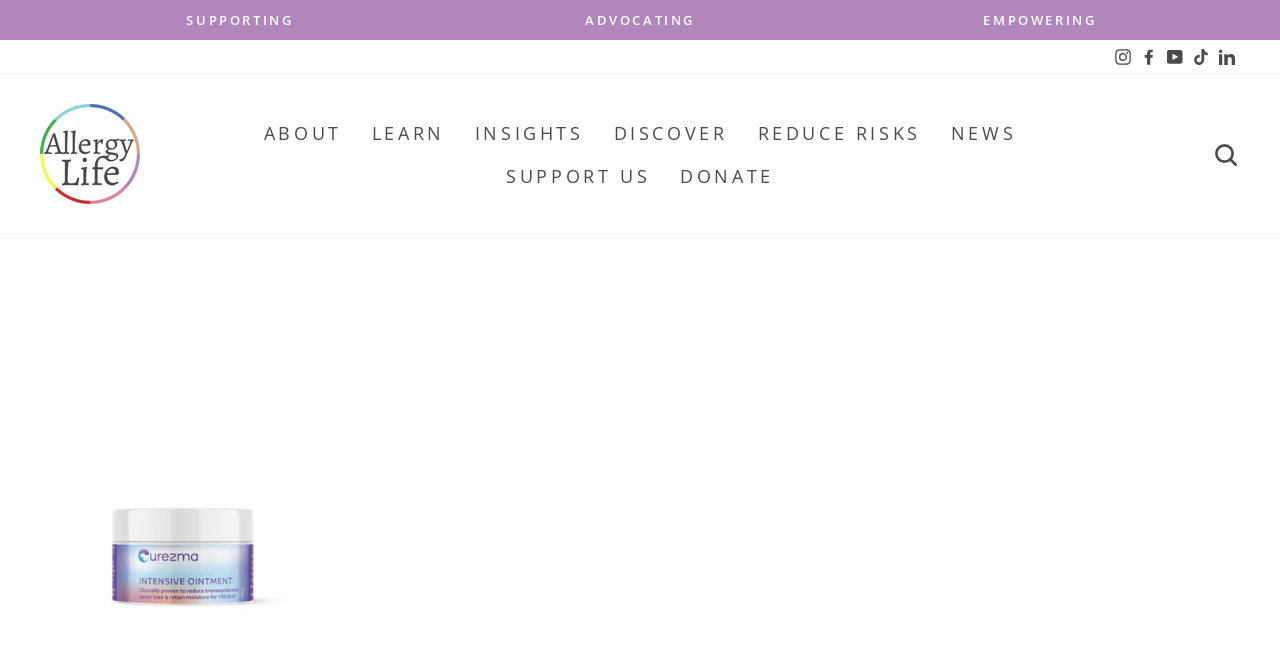

--- FILE ---
content_type: text/html; charset=utf-8
request_url: https://allergylife.com.au/collections/vendors?q=Curezma
body_size: 25403
content:
<!doctype html>
<html class="no-js" lang="en" dir="ltr">
<head>
<!-- Google tag (gtag.js) -->
<script async src="https://www.googletagmanager.com/gtag/js?id=G-DVRTLMYKHZ"></script>
<script>
  window.dataLayer = window.dataLayer || [];
  function gtag(){dataLayer.push(arguments);}
  gtag('js', new Date());

  gtag('config', 'G-DVRTLMYKHZ');
</script>
<script id="TOS_SCRIPT_ID" href="//allergylife.com.au/cdn/shop/t/3/assets/54bfb2644fc3c4acc258620ca2803775a9cc2ae1d076970cb33ccee840084f45.json?v=39024252564047434251619055390"></script>
  <meta charset="utf-8">
  <meta http-equiv="X-UA-Compatible" content="IE=edge,chrome=1">
  <meta name="viewport" content="width=device-width,initial-scale=1">
  <meta name="theme-color" content="#b086bc">
<!-- Global site tag (gtag.js) - Google Ads: 304678378 -->
<script async src="https://www.googletagmanager.com/gtag/js?id=AW-304678378"></script>
<script>
  window.dataLayer = window.dataLayer || [];
  function gtag(){dataLayer.push(arguments);}
  gtag('js', new Date());

  gtag('config', 'AW-304678378');
</script>
<!-- Event snippet for Website traffic conversion page -->
<script>
  gtag('event', 'conversion', {'send_to': 'AW-304678378/D5mOCJfUmfICEOqLpJEB'});
</script>

  <link rel="canonical" href="https://allergylife.com.au/collections/vendors?q=curezma">
  <link rel="canonical" href="https://allergylife.com.au/collections/vendors?q=curezma">
  <link rel="preconnect" href="https://cdn.shopify.com">
  <link rel="preconnect" href="https://fonts.shopifycdn.com">
  <link rel="dns-prefetch" href="https://productreviews.shopifycdn.com">
  <link rel="dns-prefetch" href="https://ajax.googleapis.com">
  <link rel="dns-prefetch" href="https://maps.googleapis.com">
  <link rel="dns-prefetch" href="https://maps.gstatic.com"><link rel="shortcut icon" href="//allergylife.com.au/cdn/shop/files/Allergy_Life_32x32.png?v=1685428555" type="image/png" /><title>Curezma
&ndash; Allergy Life Australia
</title>
<meta property="og:site_name" content="Allergy Life Australia">
  <meta property="og:url" content="https://allergylife.com.au/collections/vendors?q=curezma">
  <meta property="og:title" content="Curezma">
  <meta property="og:type" content="website">
  <meta property="og:description" content="Allergy Life Australia supports, enhances and advocates for the lives and lifestyles of those living with Allergies in Australia by providing information, support, care and access through a range of modern initiatives to live a safer and happier allergy life. "><meta property="og:image" content="http://allergylife.com.au/cdn/shop/files/CurezmaPrIntenstiveOintmentJAR_1200x630.png?v=1711344803">
  <meta property="og:image:secure_url" content="https://allergylife.com.au/cdn/shop/files/CurezmaPrIntenstiveOintmentJAR_1200x630.png?v=1711344803">
  <meta name="twitter:site" content="@">
  <meta name="twitter:card" content="summary_large_image">
  <meta name="twitter:title" content="Curezma">
  <meta name="twitter:description" content="Allergy Life Australia supports, enhances and advocates for the lives and lifestyles of those living with Allergies in Australia by providing information, support, care and access through a range of modern initiatives to live a safer and happier allergy life. ">
<style data-shopify>@font-face {
  font-family: "Open Sans";
  font-weight: 600;
  font-style: normal;
  font-display: swap;
  src: url("//allergylife.com.au/cdn/fonts/open_sans/opensans_n6.15aeff3c913c3fe570c19cdfeed14ce10d09fb08.woff2") format("woff2"),
       url("//allergylife.com.au/cdn/fonts/open_sans/opensans_n6.14bef14c75f8837a87f70ce22013cb146ee3e9f3.woff") format("woff");
}

  @font-face {
  font-family: "Open Sans";
  font-weight: 400;
  font-style: normal;
  font-display: swap;
  src: url("//allergylife.com.au/cdn/fonts/open_sans/opensans_n4.c32e4d4eca5273f6d4ee95ddf54b5bbb75fc9b61.woff2") format("woff2"),
       url("//allergylife.com.au/cdn/fonts/open_sans/opensans_n4.5f3406f8d94162b37bfa232b486ac93ee892406d.woff") format("woff");
}


  @font-face {
  font-family: "Open Sans";
  font-weight: 600;
  font-style: normal;
  font-display: swap;
  src: url("//allergylife.com.au/cdn/fonts/open_sans/opensans_n6.15aeff3c913c3fe570c19cdfeed14ce10d09fb08.woff2") format("woff2"),
       url("//allergylife.com.au/cdn/fonts/open_sans/opensans_n6.14bef14c75f8837a87f70ce22013cb146ee3e9f3.woff") format("woff");
}

  @font-face {
  font-family: "Open Sans";
  font-weight: 400;
  font-style: italic;
  font-display: swap;
  src: url("//allergylife.com.au/cdn/fonts/open_sans/opensans_i4.6f1d45f7a46916cc95c694aab32ecbf7509cbf33.woff2") format("woff2"),
       url("//allergylife.com.au/cdn/fonts/open_sans/opensans_i4.4efaa52d5a57aa9a57c1556cc2b7465d18839daa.woff") format("woff");
}

  @font-face {
  font-family: "Open Sans";
  font-weight: 600;
  font-style: italic;
  font-display: swap;
  src: url("//allergylife.com.au/cdn/fonts/open_sans/opensans_i6.828bbc1b99433eacd7d50c9f0c1bfe16f27b89a3.woff2") format("woff2"),
       url("//allergylife.com.au/cdn/fonts/open_sans/opensans_i6.a79e1402e2bbd56b8069014f43ff9c422c30d057.woff") format("woff");
}

</style><link href="//allergylife.com.au/cdn/shop/t/3/assets/theme.css?v=93274052322733824891696569317" rel="stylesheet" type="text/css" media="all" />
<style data-shopify>:root {
    --typeHeaderPrimary: "Open Sans";
    --typeHeaderFallback: sans-serif;
    --typeHeaderSize: 30px;
    --typeHeaderWeight: 600;
    --typeHeaderLineHeight: 1.4;
    --typeHeaderSpacing: 0.0em;

    --typeBasePrimary:"Open Sans";
    --typeBaseFallback:sans-serif;
    --typeBaseSize: 18px;
    --typeBaseWeight: 400;
    --typeBaseSpacing: 0.025em;
    --typeBaseLineHeight: 1.6;

    --typeCollectionTitle: 24px;

    --iconWeight: 6px;
    --iconLinecaps: round;

    
      --buttonRadius: 50px;
    

    --colorGridOverlayOpacity: 0.2;
  }</style><script>
    document.documentElement.className = document.documentElement.className.replace('no-js', 'js');

    window.theme = window.theme || {};
    theme.routes = {
      home: "/",
      cart: "/cart",
      cartAdd: "/cart/add.js",
      cartChange: "/cart/change"
    };
    theme.strings = {
      soldOut: "Sold Out",
      unavailable: "Unavailable",
      stockLabel: "Only [count] items in stock!",
      willNotShipUntil: "Will not ship until [date]",
      willBeInStockAfter: "Will be in stock after [date]",
      waitingForStock: "Inventory on the way",
      savePrice: "Save [saved_amount]",
      cartEmpty: "Your cart is currently empty.",
      cartTermsConfirmation: "You must agree with the terms and conditions of sales to check out"
    };
    theme.settings = {
      dynamicVariantsEnable: true,
      dynamicVariantType: "dropdown",
      cartType: "drawer",
      moneyFormat: "\u003cspan class=hidden\u003e${{ amount }}\u003c\/span\u003e",
      saveType: "percent",
      recentlyViewedEnabled: false,
      predictiveSearch: true,
      predictiveSearchType: "product,article,page",
      inventoryThreshold: 10,
      quickView: false,
      themeName: 'Impulse',
      themeVersion: "3.6.2"
    };
  </script>

  <!-- OutlinkStickyBtn CODE Start --><!-- OutlinkStickyBtn END --> <script>window.performance && window.performance.mark && window.performance.mark('shopify.content_for_header.start');</script><meta name="facebook-domain-verification" content="cpd4vvt47njmbg9sv8hj88bw8nnskm">
<meta id="shopify-digital-wallet" name="shopify-digital-wallet" content="/53361213616/digital_wallets/dialog">
<script async="async" src="/checkouts/internal/preloads.js?locale=en-AU"></script>
<script id="shopify-features" type="application/json">{"accessToken":"a9fc4d17869b6db90d16896664175cdf","betas":["rich-media-storefront-analytics"],"domain":"allergylife.com.au","predictiveSearch":true,"shopId":53361213616,"locale":"en"}</script>
<script>var Shopify = Shopify || {};
Shopify.shop = "allergy-life.myshopify.com";
Shopify.locale = "en";
Shopify.currency = {"active":"AUD","rate":"1.0"};
Shopify.country = "AU";
Shopify.theme = {"name":"Allergy Life","id":119038967984,"schema_name":"Impulse","schema_version":"3.6.2","theme_store_id":857,"role":"main"};
Shopify.theme.handle = "null";
Shopify.theme.style = {"id":null,"handle":null};
Shopify.cdnHost = "allergylife.com.au/cdn";
Shopify.routes = Shopify.routes || {};
Shopify.routes.root = "/";</script>
<script type="module">!function(o){(o.Shopify=o.Shopify||{}).modules=!0}(window);</script>
<script>!function(o){function n(){var o=[];function n(){o.push(Array.prototype.slice.apply(arguments))}return n.q=o,n}var t=o.Shopify=o.Shopify||{};t.loadFeatures=n(),t.autoloadFeatures=n()}(window);</script>
<script id="shop-js-analytics" type="application/json">{"pageType":"collection"}</script>
<script defer="defer" async type="module" src="//allergylife.com.au/cdn/shopifycloud/shop-js/modules/v2/client.init-shop-cart-sync_C5BV16lS.en.esm.js"></script>
<script defer="defer" async type="module" src="//allergylife.com.au/cdn/shopifycloud/shop-js/modules/v2/chunk.common_CygWptCX.esm.js"></script>
<script type="module">
  await import("//allergylife.com.au/cdn/shopifycloud/shop-js/modules/v2/client.init-shop-cart-sync_C5BV16lS.en.esm.js");
await import("//allergylife.com.au/cdn/shopifycloud/shop-js/modules/v2/chunk.common_CygWptCX.esm.js");

  window.Shopify.SignInWithShop?.initShopCartSync?.({"fedCMEnabled":true,"windoidEnabled":true});

</script>
<script>(function() {
  var isLoaded = false;
  function asyncLoad() {
    if (isLoaded) return;
    isLoaded = true;
    var urls = ["https:\/\/outlanefeatures.com\/static\/outlane-features.js?shop=allergy-life.myshopify.com","\/\/cdn.shopify.com\/proxy\/51b37544678036d7c0ef35d98485ffc8d34cb70c05090a21ad1b047d38d6f74b\/api.goaffpro.com\/loader.js?shop=allergy-life.myshopify.com\u0026sp-cache-control=cHVibGljLCBtYXgtYWdlPTkwMA","https:\/\/cstt-app.herokuapp.com\/get_script\/36adee90c08311edbc12965545695dfa.js?v=163159\u0026shop=allergy-life.myshopify.com","\/\/cdn.shopify.com\/proxy\/83ed8f71c625fba133f14fdb81fb7b80942a3dc64e9537181434f9dfb98d6d00\/static.cdn.printful.com\/static\/js\/external\/shopify-product-customizer.js?v=0.28\u0026shop=allergy-life.myshopify.com\u0026sp-cache-control=cHVibGljLCBtYXgtYWdlPTkwMA","https:\/\/apps.synctrack.io\/cta-buttons\/cta-group-button.js?v=1684819052\u0026shop=allergy-life.myshopify.com"];
    for (var i = 0; i < urls.length; i++) {
      var s = document.createElement('script');
      s.type = 'text/javascript';
      s.async = true;
      s.src = urls[i];
      var x = document.getElementsByTagName('script')[0];
      x.parentNode.insertBefore(s, x);
    }
  };
  if(window.attachEvent) {
    window.attachEvent('onload', asyncLoad);
  } else {
    window.addEventListener('load', asyncLoad, false);
  }
})();</script>
<script id="__st">var __st={"a":53361213616,"offset":39600,"reqid":"2845aebb-62fb-4511-bf05-ddf922e232e4-1768676378","pageurl":"allergylife.com.au\/collections\/vendors?q=Curezma","u":"4fc7e39468ff","p":"vendors"};</script>
<script>window.ShopifyPaypalV4VisibilityTracking = true;</script>
<script id="captcha-bootstrap">!function(){'use strict';const t='contact',e='account',n='new_comment',o=[[t,t],['blogs',n],['comments',n],[t,'customer']],c=[[e,'customer_login'],[e,'guest_login'],[e,'recover_customer_password'],[e,'create_customer']],r=t=>t.map((([t,e])=>`form[action*='/${t}']:not([data-nocaptcha='true']) input[name='form_type'][value='${e}']`)).join(','),a=t=>()=>t?[...document.querySelectorAll(t)].map((t=>t.form)):[];function s(){const t=[...o],e=r(t);return a(e)}const i='password',u='form_key',d=['recaptcha-v3-token','g-recaptcha-response','h-captcha-response',i],f=()=>{try{return window.sessionStorage}catch{return}},m='__shopify_v',_=t=>t.elements[u];function p(t,e,n=!1){try{const o=window.sessionStorage,c=JSON.parse(o.getItem(e)),{data:r}=function(t){const{data:e,action:n}=t;return t[m]||n?{data:e,action:n}:{data:t,action:n}}(c);for(const[e,n]of Object.entries(r))t.elements[e]&&(t.elements[e].value=n);n&&o.removeItem(e)}catch(o){console.error('form repopulation failed',{error:o})}}const l='form_type',E='cptcha';function T(t){t.dataset[E]=!0}const w=window,h=w.document,L='Shopify',v='ce_forms',y='captcha';let A=!1;((t,e)=>{const n=(g='f06e6c50-85a8-45c8-87d0-21a2b65856fe',I='https://cdn.shopify.com/shopifycloud/storefront-forms-hcaptcha/ce_storefront_forms_captcha_hcaptcha.v1.5.2.iife.js',D={infoText:'Protected by hCaptcha',privacyText:'Privacy',termsText:'Terms'},(t,e,n)=>{const o=w[L][v],c=o.bindForm;if(c)return c(t,g,e,D).then(n);var r;o.q.push([[t,g,e,D],n]),r=I,A||(h.body.append(Object.assign(h.createElement('script'),{id:'captcha-provider',async:!0,src:r})),A=!0)});var g,I,D;w[L]=w[L]||{},w[L][v]=w[L][v]||{},w[L][v].q=[],w[L][y]=w[L][y]||{},w[L][y].protect=function(t,e){n(t,void 0,e),T(t)},Object.freeze(w[L][y]),function(t,e,n,w,h,L){const[v,y,A,g]=function(t,e,n){const i=e?o:[],u=t?c:[],d=[...i,...u],f=r(d),m=r(i),_=r(d.filter((([t,e])=>n.includes(e))));return[a(f),a(m),a(_),s()]}(w,h,L),I=t=>{const e=t.target;return e instanceof HTMLFormElement?e:e&&e.form},D=t=>v().includes(t);t.addEventListener('submit',(t=>{const e=I(t);if(!e)return;const n=D(e)&&!e.dataset.hcaptchaBound&&!e.dataset.recaptchaBound,o=_(e),c=g().includes(e)&&(!o||!o.value);(n||c)&&t.preventDefault(),c&&!n&&(function(t){try{if(!f())return;!function(t){const e=f();if(!e)return;const n=_(t);if(!n)return;const o=n.value;o&&e.removeItem(o)}(t);const e=Array.from(Array(32),(()=>Math.random().toString(36)[2])).join('');!function(t,e){_(t)||t.append(Object.assign(document.createElement('input'),{type:'hidden',name:u})),t.elements[u].value=e}(t,e),function(t,e){const n=f();if(!n)return;const o=[...t.querySelectorAll(`input[type='${i}']`)].map((({name:t})=>t)),c=[...d,...o],r={};for(const[a,s]of new FormData(t).entries())c.includes(a)||(r[a]=s);n.setItem(e,JSON.stringify({[m]:1,action:t.action,data:r}))}(t,e)}catch(e){console.error('failed to persist form',e)}}(e),e.submit())}));const S=(t,e)=>{t&&!t.dataset[E]&&(n(t,e.some((e=>e===t))),T(t))};for(const o of['focusin','change'])t.addEventListener(o,(t=>{const e=I(t);D(e)&&S(e,y())}));const B=e.get('form_key'),M=e.get(l),P=B&&M;t.addEventListener('DOMContentLoaded',(()=>{const t=y();if(P)for(const e of t)e.elements[l].value===M&&p(e,B);[...new Set([...A(),...v().filter((t=>'true'===t.dataset.shopifyCaptcha))])].forEach((e=>S(e,t)))}))}(h,new URLSearchParams(w.location.search),n,t,e,['guest_login'])})(!0,!0)}();</script>
<script integrity="sha256-4kQ18oKyAcykRKYeNunJcIwy7WH5gtpwJnB7kiuLZ1E=" data-source-attribution="shopify.loadfeatures" defer="defer" src="//allergylife.com.au/cdn/shopifycloud/storefront/assets/storefront/load_feature-a0a9edcb.js" crossorigin="anonymous"></script>
<script data-source-attribution="shopify.dynamic_checkout.dynamic.init">var Shopify=Shopify||{};Shopify.PaymentButton=Shopify.PaymentButton||{isStorefrontPortableWallets:!0,init:function(){window.Shopify.PaymentButton.init=function(){};var t=document.createElement("script");t.src="https://allergylife.com.au/cdn/shopifycloud/portable-wallets/latest/portable-wallets.en.js",t.type="module",document.head.appendChild(t)}};
</script>
<script data-source-attribution="shopify.dynamic_checkout.buyer_consent">
  function portableWalletsHideBuyerConsent(e){var t=document.getElementById("shopify-buyer-consent"),n=document.getElementById("shopify-subscription-policy-button");t&&n&&(t.classList.add("hidden"),t.setAttribute("aria-hidden","true"),n.removeEventListener("click",e))}function portableWalletsShowBuyerConsent(e){var t=document.getElementById("shopify-buyer-consent"),n=document.getElementById("shopify-subscription-policy-button");t&&n&&(t.classList.remove("hidden"),t.removeAttribute("aria-hidden"),n.addEventListener("click",e))}window.Shopify?.PaymentButton&&(window.Shopify.PaymentButton.hideBuyerConsent=portableWalletsHideBuyerConsent,window.Shopify.PaymentButton.showBuyerConsent=portableWalletsShowBuyerConsent);
</script>
<script data-source-attribution="shopify.dynamic_checkout.cart.bootstrap">document.addEventListener("DOMContentLoaded",(function(){function t(){return document.querySelector("shopify-accelerated-checkout-cart, shopify-accelerated-checkout")}if(t())Shopify.PaymentButton.init();else{new MutationObserver((function(e,n){t()&&(Shopify.PaymentButton.init(),n.disconnect())})).observe(document.body,{childList:!0,subtree:!0})}}));
</script>

<script>window.performance && window.performance.mark && window.performance.mark('shopify.content_for_header.end');</script>

  <script src="//allergylife.com.au/cdn/shop/t/3/assets/vendor-scripts-v7.js" defer="defer"></script><script src="//allergylife.com.au/cdn/shop/t/3/assets/theme.js?v=9435249751767744711613200174" defer="defer"></script>
<script src="//maps.googleapis.com/maps/api/js?libraries=places&amp;key=AIzaSyAXZVsGgGJirVcDoTQEjwVYe48yXVaCpds"  type="text/javascript"></script>
  
<script> var geoson_url = "//allergylife.com.au/cdn/shop/t/3/assets/ndnapps-geojson.js?v=27332498751266559921615291779"; </script>
                        <link href="//allergylife.com.au/cdn/shop/t/3/assets/ndnapps-storelocator.css?v=17893873290573500261615291777" rel="stylesheet" type="text/css" media="all" />
<link href="//allergylife.com.au/cdn/shop/t/3/assets/smk-sections.css?v=60849423957934507081616027604" rel="stylesheet" type="text/css" media="all" />
  <!-- Hotjar Tracking Code for http://allergylife.com.au/ -->
<script>
    (function(h,o,t,j,a,r){
        h.hj=h.hj||function(){(h.hj.q=h.hj.q||[]).push(arguments)};
        h._hjSettings={hjid:2639254,hjsv:6};
        a=o.getElementsByTagName('head')[0];
        r=o.createElement('script');r.async=1;
        r.src=t+h._hjSettings.hjid+j+h._hjSettings.hjsv;
        a.appendChild(r);
    })(window,document,'https://static.hotjar.com/c/hotjar-','.js?sv=');
</script>

    <meta name="facebook-domain-verification" content="c4eujg77giefybz211qbjswcdsrchc" />
<!-- Meta Pixel Code -->
<script>
!function(f,b,e,v,n,t,s)
{if(f.fbq)return;n=f.fbq=function(){n.callMethod?
n.callMethod.apply(n,arguments):n.queue.push(arguments)};
if(!f._fbq)f._fbq=n;n.push=n;n.loaded=!0;n.version='2.0';
n.queue=[];t=b.createElement(e);t.async=!0;
t.src=v;s=b.getElementsByTagName(e)[0];
s.parentNode.insertBefore(t,s)}(window, document,'script',
'https://connect.facebook.net/en_US/fbevents.js');
fbq('init', '1281437042629750');
fbq('track', 'PageView');
</script>
<noscript><img height="1" width="1" style="display:none"
src="https://www.facebook.com/tr?id=1281437042629750&ev=PageView&noscript=1"
/></noscript>
<!-- End Meta Pixel Code -->

  <!-- "snippets/bookthatapp-widgets.liquid" was not rendered, the associated app was uninstalled -->
<link href="https://monorail-edge.shopifysvc.com" rel="dns-prefetch">
<script>(function(){if ("sendBeacon" in navigator && "performance" in window) {try {var session_token_from_headers = performance.getEntriesByType('navigation')[0].serverTiming.find(x => x.name == '_s').description;} catch {var session_token_from_headers = undefined;}var session_cookie_matches = document.cookie.match(/_shopify_s=([^;]*)/);var session_token_from_cookie = session_cookie_matches && session_cookie_matches.length === 2 ? session_cookie_matches[1] : "";var session_token = session_token_from_headers || session_token_from_cookie || "";function handle_abandonment_event(e) {var entries = performance.getEntries().filter(function(entry) {return /monorail-edge.shopifysvc.com/.test(entry.name);});if (!window.abandonment_tracked && entries.length === 0) {window.abandonment_tracked = true;var currentMs = Date.now();var navigation_start = performance.timing.navigationStart;var payload = {shop_id: 53361213616,url: window.location.href,navigation_start,duration: currentMs - navigation_start,session_token,page_type: "collection"};window.navigator.sendBeacon("https://monorail-edge.shopifysvc.com/v1/produce", JSON.stringify({schema_id: "online_store_buyer_site_abandonment/1.1",payload: payload,metadata: {event_created_at_ms: currentMs,event_sent_at_ms: currentMs}}));}}window.addEventListener('pagehide', handle_abandonment_event);}}());</script>
<script id="web-pixels-manager-setup">(function e(e,d,r,n,o){if(void 0===o&&(o={}),!Boolean(null===(a=null===(i=window.Shopify)||void 0===i?void 0:i.analytics)||void 0===a?void 0:a.replayQueue)){var i,a;window.Shopify=window.Shopify||{};var t=window.Shopify;t.analytics=t.analytics||{};var s=t.analytics;s.replayQueue=[],s.publish=function(e,d,r){return s.replayQueue.push([e,d,r]),!0};try{self.performance.mark("wpm:start")}catch(e){}var l=function(){var e={modern:/Edge?\/(1{2}[4-9]|1[2-9]\d|[2-9]\d{2}|\d{4,})\.\d+(\.\d+|)|Firefox\/(1{2}[4-9]|1[2-9]\d|[2-9]\d{2}|\d{4,})\.\d+(\.\d+|)|Chrom(ium|e)\/(9{2}|\d{3,})\.\d+(\.\d+|)|(Maci|X1{2}).+ Version\/(15\.\d+|(1[6-9]|[2-9]\d|\d{3,})\.\d+)([,.]\d+|)( \(\w+\)|)( Mobile\/\w+|) Safari\/|Chrome.+OPR\/(9{2}|\d{3,})\.\d+\.\d+|(CPU[ +]OS|iPhone[ +]OS|CPU[ +]iPhone|CPU IPhone OS|CPU iPad OS)[ +]+(15[._]\d+|(1[6-9]|[2-9]\d|\d{3,})[._]\d+)([._]\d+|)|Android:?[ /-](13[3-9]|1[4-9]\d|[2-9]\d{2}|\d{4,})(\.\d+|)(\.\d+|)|Android.+Firefox\/(13[5-9]|1[4-9]\d|[2-9]\d{2}|\d{4,})\.\d+(\.\d+|)|Android.+Chrom(ium|e)\/(13[3-9]|1[4-9]\d|[2-9]\d{2}|\d{4,})\.\d+(\.\d+|)|SamsungBrowser\/([2-9]\d|\d{3,})\.\d+/,legacy:/Edge?\/(1[6-9]|[2-9]\d|\d{3,})\.\d+(\.\d+|)|Firefox\/(5[4-9]|[6-9]\d|\d{3,})\.\d+(\.\d+|)|Chrom(ium|e)\/(5[1-9]|[6-9]\d|\d{3,})\.\d+(\.\d+|)([\d.]+$|.*Safari\/(?![\d.]+ Edge\/[\d.]+$))|(Maci|X1{2}).+ Version\/(10\.\d+|(1[1-9]|[2-9]\d|\d{3,})\.\d+)([,.]\d+|)( \(\w+\)|)( Mobile\/\w+|) Safari\/|Chrome.+OPR\/(3[89]|[4-9]\d|\d{3,})\.\d+\.\d+|(CPU[ +]OS|iPhone[ +]OS|CPU[ +]iPhone|CPU IPhone OS|CPU iPad OS)[ +]+(10[._]\d+|(1[1-9]|[2-9]\d|\d{3,})[._]\d+)([._]\d+|)|Android:?[ /-](13[3-9]|1[4-9]\d|[2-9]\d{2}|\d{4,})(\.\d+|)(\.\d+|)|Mobile Safari.+OPR\/([89]\d|\d{3,})\.\d+\.\d+|Android.+Firefox\/(13[5-9]|1[4-9]\d|[2-9]\d{2}|\d{4,})\.\d+(\.\d+|)|Android.+Chrom(ium|e)\/(13[3-9]|1[4-9]\d|[2-9]\d{2}|\d{4,})\.\d+(\.\d+|)|Android.+(UC? ?Browser|UCWEB|U3)[ /]?(15\.([5-9]|\d{2,})|(1[6-9]|[2-9]\d|\d{3,})\.\d+)\.\d+|SamsungBrowser\/(5\.\d+|([6-9]|\d{2,})\.\d+)|Android.+MQ{2}Browser\/(14(\.(9|\d{2,})|)|(1[5-9]|[2-9]\d|\d{3,})(\.\d+|))(\.\d+|)|K[Aa][Ii]OS\/(3\.\d+|([4-9]|\d{2,})\.\d+)(\.\d+|)/},d=e.modern,r=e.legacy,n=navigator.userAgent;return n.match(d)?"modern":n.match(r)?"legacy":"unknown"}(),u="modern"===l?"modern":"legacy",c=(null!=n?n:{modern:"",legacy:""})[u],f=function(e){return[e.baseUrl,"/wpm","/b",e.hashVersion,"modern"===e.buildTarget?"m":"l",".js"].join("")}({baseUrl:d,hashVersion:r,buildTarget:u}),m=function(e){var d=e.version,r=e.bundleTarget,n=e.surface,o=e.pageUrl,i=e.monorailEndpoint;return{emit:function(e){var a=e.status,t=e.errorMsg,s=(new Date).getTime(),l=JSON.stringify({metadata:{event_sent_at_ms:s},events:[{schema_id:"web_pixels_manager_load/3.1",payload:{version:d,bundle_target:r,page_url:o,status:a,surface:n,error_msg:t},metadata:{event_created_at_ms:s}}]});if(!i)return console&&console.warn&&console.warn("[Web Pixels Manager] No Monorail endpoint provided, skipping logging."),!1;try{return self.navigator.sendBeacon.bind(self.navigator)(i,l)}catch(e){}var u=new XMLHttpRequest;try{return u.open("POST",i,!0),u.setRequestHeader("Content-Type","text/plain"),u.send(l),!0}catch(e){return console&&console.warn&&console.warn("[Web Pixels Manager] Got an unhandled error while logging to Monorail."),!1}}}}({version:r,bundleTarget:l,surface:e.surface,pageUrl:self.location.href,monorailEndpoint:e.monorailEndpoint});try{o.browserTarget=l,function(e){var d=e.src,r=e.async,n=void 0===r||r,o=e.onload,i=e.onerror,a=e.sri,t=e.scriptDataAttributes,s=void 0===t?{}:t,l=document.createElement("script"),u=document.querySelector("head"),c=document.querySelector("body");if(l.async=n,l.src=d,a&&(l.integrity=a,l.crossOrigin="anonymous"),s)for(var f in s)if(Object.prototype.hasOwnProperty.call(s,f))try{l.dataset[f]=s[f]}catch(e){}if(o&&l.addEventListener("load",o),i&&l.addEventListener("error",i),u)u.appendChild(l);else{if(!c)throw new Error("Did not find a head or body element to append the script");c.appendChild(l)}}({src:f,async:!0,onload:function(){if(!function(){var e,d;return Boolean(null===(d=null===(e=window.Shopify)||void 0===e?void 0:e.analytics)||void 0===d?void 0:d.initialized)}()){var d=window.webPixelsManager.init(e)||void 0;if(d){var r=window.Shopify.analytics;r.replayQueue.forEach((function(e){var r=e[0],n=e[1],o=e[2];d.publishCustomEvent(r,n,o)})),r.replayQueue=[],r.publish=d.publishCustomEvent,r.visitor=d.visitor,r.initialized=!0}}},onerror:function(){return m.emit({status:"failed",errorMsg:"".concat(f," has failed to load")})},sri:function(e){var d=/^sha384-[A-Za-z0-9+/=]+$/;return"string"==typeof e&&d.test(e)}(c)?c:"",scriptDataAttributes:o}),m.emit({status:"loading"})}catch(e){m.emit({status:"failed",errorMsg:(null==e?void 0:e.message)||"Unknown error"})}}})({shopId: 53361213616,storefrontBaseUrl: "https://allergylife.com.au",extensionsBaseUrl: "https://extensions.shopifycdn.com/cdn/shopifycloud/web-pixels-manager",monorailEndpoint: "https://monorail-edge.shopifysvc.com/unstable/produce_batch",surface: "storefront-renderer",enabledBetaFlags: ["2dca8a86"],webPixelsConfigList: [{"id":"930382000","configuration":"{\"shop\":\"allergy-life.myshopify.com\",\"cookie_duration\":\"2592000\"}","eventPayloadVersion":"v1","runtimeContext":"STRICT","scriptVersion":"a2e7513c3708f34b1f617d7ce88f9697","type":"APP","apiClientId":2744533,"privacyPurposes":["ANALYTICS","MARKETING"],"dataSharingAdjustments":{"protectedCustomerApprovalScopes":["read_customer_address","read_customer_email","read_customer_name","read_customer_personal_data","read_customer_phone"]}},{"id":"461799600","configuration":"{\"config\":\"{\\\"pixel_id\\\":\\\"G-DVRTLMYKHZ\\\",\\\"gtag_events\\\":[{\\\"type\\\":\\\"begin_checkout\\\",\\\"action_label\\\":\\\"G-DVRTLMYKHZ\\\"},{\\\"type\\\":\\\"search\\\",\\\"action_label\\\":\\\"G-DVRTLMYKHZ\\\"},{\\\"type\\\":\\\"view_item\\\",\\\"action_label\\\":\\\"G-DVRTLMYKHZ\\\"},{\\\"type\\\":\\\"purchase\\\",\\\"action_label\\\":\\\"G-DVRTLMYKHZ\\\"},{\\\"type\\\":\\\"page_view\\\",\\\"action_label\\\":\\\"G-DVRTLMYKHZ\\\"},{\\\"type\\\":\\\"add_payment_info\\\",\\\"action_label\\\":\\\"G-DVRTLMYKHZ\\\"},{\\\"type\\\":\\\"add_to_cart\\\",\\\"action_label\\\":\\\"G-DVRTLMYKHZ\\\"}],\\\"enable_monitoring_mode\\\":false}\"}","eventPayloadVersion":"v1","runtimeContext":"OPEN","scriptVersion":"b2a88bafab3e21179ed38636efcd8a93","type":"APP","apiClientId":1780363,"privacyPurposes":[],"dataSharingAdjustments":{"protectedCustomerApprovalScopes":["read_customer_address","read_customer_email","read_customer_name","read_customer_personal_data","read_customer_phone"]}},{"id":"168624304","configuration":"{\"pixel_id\":\"792658716073818\",\"pixel_type\":\"facebook_pixel\",\"metaapp_system_user_token\":\"-\"}","eventPayloadVersion":"v1","runtimeContext":"OPEN","scriptVersion":"ca16bc87fe92b6042fbaa3acc2fbdaa6","type":"APP","apiClientId":2329312,"privacyPurposes":["ANALYTICS","MARKETING","SALE_OF_DATA"],"dataSharingAdjustments":{"protectedCustomerApprovalScopes":["read_customer_address","read_customer_email","read_customer_name","read_customer_personal_data","read_customer_phone"]}},{"id":"shopify-app-pixel","configuration":"{}","eventPayloadVersion":"v1","runtimeContext":"STRICT","scriptVersion":"0450","apiClientId":"shopify-pixel","type":"APP","privacyPurposes":["ANALYTICS","MARKETING"]},{"id":"shopify-custom-pixel","eventPayloadVersion":"v1","runtimeContext":"LAX","scriptVersion":"0450","apiClientId":"shopify-pixel","type":"CUSTOM","privacyPurposes":["ANALYTICS","MARKETING"]}],isMerchantRequest: false,initData: {"shop":{"name":"Allergy Life Australia","paymentSettings":{"currencyCode":"AUD"},"myshopifyDomain":"allergy-life.myshopify.com","countryCode":"AU","storefrontUrl":"https:\/\/allergylife.com.au"},"customer":null,"cart":null,"checkout":null,"productVariants":[],"purchasingCompany":null},},"https://allergylife.com.au/cdn","fcfee988w5aeb613cpc8e4bc33m6693e112",{"modern":"","legacy":""},{"shopId":"53361213616","storefrontBaseUrl":"https:\/\/allergylife.com.au","extensionBaseUrl":"https:\/\/extensions.shopifycdn.com\/cdn\/shopifycloud\/web-pixels-manager","surface":"storefront-renderer","enabledBetaFlags":"[\"2dca8a86\"]","isMerchantRequest":"false","hashVersion":"fcfee988w5aeb613cpc8e4bc33m6693e112","publish":"custom","events":"[[\"page_viewed\",{}]]"});</script><script>
  window.ShopifyAnalytics = window.ShopifyAnalytics || {};
  window.ShopifyAnalytics.meta = window.ShopifyAnalytics.meta || {};
  window.ShopifyAnalytics.meta.currency = 'AUD';
  var meta = {"page":{"pageType":"vendors","requestId":"2845aebb-62fb-4511-bf05-ddf922e232e4-1768676378"}};
  for (var attr in meta) {
    window.ShopifyAnalytics.meta[attr] = meta[attr];
  }
</script>
<script class="analytics">
  (function () {
    var customDocumentWrite = function(content) {
      var jquery = null;

      if (window.jQuery) {
        jquery = window.jQuery;
      } else if (window.Checkout && window.Checkout.$) {
        jquery = window.Checkout.$;
      }

      if (jquery) {
        jquery('body').append(content);
      }
    };

    var hasLoggedConversion = function(token) {
      if (token) {
        return document.cookie.indexOf('loggedConversion=' + token) !== -1;
      }
      return false;
    }

    var setCookieIfConversion = function(token) {
      if (token) {
        var twoMonthsFromNow = new Date(Date.now());
        twoMonthsFromNow.setMonth(twoMonthsFromNow.getMonth() + 2);

        document.cookie = 'loggedConversion=' + token + '; expires=' + twoMonthsFromNow;
      }
    }

    var trekkie = window.ShopifyAnalytics.lib = window.trekkie = window.trekkie || [];
    if (trekkie.integrations) {
      return;
    }
    trekkie.methods = [
      'identify',
      'page',
      'ready',
      'track',
      'trackForm',
      'trackLink'
    ];
    trekkie.factory = function(method) {
      return function() {
        var args = Array.prototype.slice.call(arguments);
        args.unshift(method);
        trekkie.push(args);
        return trekkie;
      };
    };
    for (var i = 0; i < trekkie.methods.length; i++) {
      var key = trekkie.methods[i];
      trekkie[key] = trekkie.factory(key);
    }
    trekkie.load = function(config) {
      trekkie.config = config || {};
      trekkie.config.initialDocumentCookie = document.cookie;
      var first = document.getElementsByTagName('script')[0];
      var script = document.createElement('script');
      script.type = 'text/javascript';
      script.onerror = function(e) {
        var scriptFallback = document.createElement('script');
        scriptFallback.type = 'text/javascript';
        scriptFallback.onerror = function(error) {
                var Monorail = {
      produce: function produce(monorailDomain, schemaId, payload) {
        var currentMs = new Date().getTime();
        var event = {
          schema_id: schemaId,
          payload: payload,
          metadata: {
            event_created_at_ms: currentMs,
            event_sent_at_ms: currentMs
          }
        };
        return Monorail.sendRequest("https://" + monorailDomain + "/v1/produce", JSON.stringify(event));
      },
      sendRequest: function sendRequest(endpointUrl, payload) {
        // Try the sendBeacon API
        if (window && window.navigator && typeof window.navigator.sendBeacon === 'function' && typeof window.Blob === 'function' && !Monorail.isIos12()) {
          var blobData = new window.Blob([payload], {
            type: 'text/plain'
          });

          if (window.navigator.sendBeacon(endpointUrl, blobData)) {
            return true;
          } // sendBeacon was not successful

        } // XHR beacon

        var xhr = new XMLHttpRequest();

        try {
          xhr.open('POST', endpointUrl);
          xhr.setRequestHeader('Content-Type', 'text/plain');
          xhr.send(payload);
        } catch (e) {
          console.log(e);
        }

        return false;
      },
      isIos12: function isIos12() {
        return window.navigator.userAgent.lastIndexOf('iPhone; CPU iPhone OS 12_') !== -1 || window.navigator.userAgent.lastIndexOf('iPad; CPU OS 12_') !== -1;
      }
    };
    Monorail.produce('monorail-edge.shopifysvc.com',
      'trekkie_storefront_load_errors/1.1',
      {shop_id: 53361213616,
      theme_id: 119038967984,
      app_name: "storefront",
      context_url: window.location.href,
      source_url: "//allergylife.com.au/cdn/s/trekkie.storefront.cd680fe47e6c39ca5d5df5f0a32d569bc48c0f27.min.js"});

        };
        scriptFallback.async = true;
        scriptFallback.src = '//allergylife.com.au/cdn/s/trekkie.storefront.cd680fe47e6c39ca5d5df5f0a32d569bc48c0f27.min.js';
        first.parentNode.insertBefore(scriptFallback, first);
      };
      script.async = true;
      script.src = '//allergylife.com.au/cdn/s/trekkie.storefront.cd680fe47e6c39ca5d5df5f0a32d569bc48c0f27.min.js';
      first.parentNode.insertBefore(script, first);
    };
    trekkie.load(
      {"Trekkie":{"appName":"storefront","development":false,"defaultAttributes":{"shopId":53361213616,"isMerchantRequest":null,"themeId":119038967984,"themeCityHash":"11674901773780484664","contentLanguage":"en","currency":"AUD","eventMetadataId":"20c98cde-e22d-4d13-91e8-1a115a152891"},"isServerSideCookieWritingEnabled":true,"monorailRegion":"shop_domain","enabledBetaFlags":["65f19447"]},"Session Attribution":{},"S2S":{"facebookCapiEnabled":true,"source":"trekkie-storefront-renderer","apiClientId":580111}}
    );

    var loaded = false;
    trekkie.ready(function() {
      if (loaded) return;
      loaded = true;

      window.ShopifyAnalytics.lib = window.trekkie;

      var originalDocumentWrite = document.write;
      document.write = customDocumentWrite;
      try { window.ShopifyAnalytics.merchantGoogleAnalytics.call(this); } catch(error) {};
      document.write = originalDocumentWrite;

      window.ShopifyAnalytics.lib.page(null,{"pageType":"vendors","requestId":"2845aebb-62fb-4511-bf05-ddf922e232e4-1768676378","shopifyEmitted":true});

      var match = window.location.pathname.match(/checkouts\/(.+)\/(thank_you|post_purchase)/)
      var token = match? match[1]: undefined;
      if (!hasLoggedConversion(token)) {
        setCookieIfConversion(token);
        
      }
    });


        var eventsListenerScript = document.createElement('script');
        eventsListenerScript.async = true;
        eventsListenerScript.src = "//allergylife.com.au/cdn/shopifycloud/storefront/assets/shop_events_listener-3da45d37.js";
        document.getElementsByTagName('head')[0].appendChild(eventsListenerScript);

})();</script>
  <script>
  if (!window.ga || (window.ga && typeof window.ga !== 'function')) {
    window.ga = function ga() {
      (window.ga.q = window.ga.q || []).push(arguments);
      if (window.Shopify && window.Shopify.analytics && typeof window.Shopify.analytics.publish === 'function') {
        window.Shopify.analytics.publish("ga_stub_called", {}, {sendTo: "google_osp_migration"});
      }
      console.error("Shopify's Google Analytics stub called with:", Array.from(arguments), "\nSee https://help.shopify.com/manual/promoting-marketing/pixels/pixel-migration#google for more information.");
    };
    if (window.Shopify && window.Shopify.analytics && typeof window.Shopify.analytics.publish === 'function') {
      window.Shopify.analytics.publish("ga_stub_initialized", {}, {sendTo: "google_osp_migration"});
    }
  }
</script>
<script
  defer
  src="https://allergylife.com.au/cdn/shopifycloud/perf-kit/shopify-perf-kit-3.0.4.min.js"
  data-application="storefront-renderer"
  data-shop-id="53361213616"
  data-render-region="gcp-us-central1"
  data-page-type="collection"
  data-theme-instance-id="119038967984"
  data-theme-name="Impulse"
  data-theme-version="3.6.2"
  data-monorail-region="shop_domain"
  data-resource-timing-sampling-rate="10"
  data-shs="true"
  data-shs-beacon="true"
  data-shs-export-with-fetch="true"
  data-shs-logs-sample-rate="1"
  data-shs-beacon-endpoint="https://allergylife.com.au/api/collect"
></script>
</head>

<body class="template-collection" data-center-text="true" data-button_style="round" data-type_header_capitalize="false" data-type_headers_align_text="true" data-type_product_capitalize="false" data-swatch_style="round" >

  <a class="in-page-link visually-hidden skip-link" href="#MainContent">Skip to content</a>

  <div id="PageContainer" class="page-container">
    <div class="transition-body"><div id="shopify-section-header" class="shopify-section">

<div id="NavDrawer" class="drawer drawer--right">
  <div class="drawer__contents">
    <div class="drawer__fixed-header drawer__fixed-header--full">
      <div class="drawer__header drawer__header--full appear-animation appear-delay-1">
        <div class="h2 drawer__title">
        </div>
        <div class="drawer__close">
          <button type="button" class="drawer__close-button js-drawer-close">
            <svg aria-hidden="true" focusable="false" role="presentation" class="icon icon-close" viewBox="0 0 64 64"><path d="M19 17.61l27.12 27.13m0-27.12L19 44.74"/></svg>
            <span class="icon__fallback-text">Close menu</span>
          </button>
        </div>
      </div>
    </div>
    <div class="drawer__scrollable">
      <ul class="mobile-nav" role="navigation" aria-label="Primary"><li class="mobile-nav__item appear-animation appear-delay-2"><div class="mobile-nav__has-sublist"><a href="/pages/about-allergylife"
                    class="mobile-nav__link mobile-nav__link--top-level"
                    id="Label-pages-about-allergylife1"
                    >
                    ABOUT
                  </a>
                  <div class="mobile-nav__toggle">
                    <button type="button"
                      aria-controls="Linklist-pages-about-allergylife1"
                      aria-labelledby="Label-pages-about-allergylife1"
                      class="collapsible-trigger collapsible--auto-height"><span class="collapsible-trigger__icon collapsible-trigger__icon--open" role="presentation">
  <svg aria-hidden="true" focusable="false" role="presentation" class="icon icon--wide icon-chevron-down" viewBox="0 0 28 16"><path d="M1.57 1.59l12.76 12.77L27.1 1.59" stroke-width="2" stroke="#000" fill="none" fill-rule="evenodd"/></svg>
</span>
</button>
                  </div></div><div id="Linklist-pages-about-allergylife1"
                class="mobile-nav__sublist collapsible-content collapsible-content--all"
                >
                <div class="collapsible-content__inner">
                  <ul class="mobile-nav__sublist"><li class="mobile-nav__item">
                        <div class="mobile-nav__child-item"><a href="/pages/about-allergylife"
                              class="mobile-nav__link"
                              id="Sublabel-pages-about-allergylife1"
                              >
                              About
                            </a></div></li><li class="mobile-nav__item">
                        <div class="mobile-nav__child-item"><a href="/pages/initiatives"
                              class="mobile-nav__link"
                              id="Sublabel-pages-initiatives2"
                              >
                              Our Initiatives
                            </a></div></li><li class="mobile-nav__item">
                        <div class="mobile-nav__child-item"><a href="/pages/all-about-allergies"
                              class="mobile-nav__link"
                              id="Sublabel-pages-all-about-allergies3"
                              >
                              All About Allergies
                            </a></div></li><li class="mobile-nav__item">
                        <div class="mobile-nav__child-item"><a href="/pages/food-allergies"
                              class="mobile-nav__link"
                              id="Sublabel-pages-food-allergies4"
                              >
                              Food Allergies
                            </a></div></li><li class="mobile-nav__item">
                        <div class="mobile-nav__child-item"><a href="/pages/contact"
                              class="mobile-nav__link"
                              id="Sublabel-pages-contact5"
                              >
                              Contact
                            </a></div></li></ul>
                </div>
              </div></li><li class="mobile-nav__item appear-animation appear-delay-3"><div class="mobile-nav__has-sublist"><a href="/pages/all-about-allergies"
                    class="mobile-nav__link mobile-nav__link--top-level"
                    id="Label-pages-all-about-allergies2"
                    >
                    LEARN
                  </a>
                  <div class="mobile-nav__toggle">
                    <button type="button"
                      aria-controls="Linklist-pages-all-about-allergies2"
                      aria-labelledby="Label-pages-all-about-allergies2"
                      class="collapsible-trigger collapsible--auto-height"><span class="collapsible-trigger__icon collapsible-trigger__icon--open" role="presentation">
  <svg aria-hidden="true" focusable="false" role="presentation" class="icon icon--wide icon-chevron-down" viewBox="0 0 28 16"><path d="M1.57 1.59l12.76 12.77L27.1 1.59" stroke-width="2" stroke="#000" fill="none" fill-rule="evenodd"/></svg>
</span>
</button>
                  </div></div><div id="Linklist-pages-all-about-allergies2"
                class="mobile-nav__sublist collapsible-content collapsible-content--all"
                >
                <div class="collapsible-content__inner">
                  <ul class="mobile-nav__sublist"><li class="mobile-nav__item">
                        <div class="mobile-nav__child-item"><a href="/pages/food-allergies"
                              class="mobile-nav__link"
                              id="Sublabel-pages-food-allergies1"
                              >
                              Food Allergies
                            </a><button type="button"
                              aria-controls="Sublinklist-pages-all-about-allergies2-pages-food-allergies1"
                              aria-labelledby="Sublabel-pages-food-allergies1"
                              class="collapsible-trigger"><span class="collapsible-trigger__icon collapsible-trigger__icon--circle collapsible-trigger__icon--open" role="presentation">
  <svg aria-hidden="true" focusable="false" role="presentation" class="icon icon--wide icon-chevron-down" viewBox="0 0 28 16"><path d="M1.57 1.59l12.76 12.77L27.1 1.59" stroke-width="2" stroke="#000" fill="none" fill-rule="evenodd"/></svg>
</span>
</button></div><div
                            id="Sublinklist-pages-all-about-allergies2-pages-food-allergies1"
                            aria-labelledby="Sublabel-pages-food-allergies1"
                            class="mobile-nav__sublist collapsible-content collapsible-content--all"
                            >
                            <div class="collapsible-content__inner">
                              <ul class="mobile-nav__grandchildlist"><li class="mobile-nav__item">
                                    <a href="/blogs/food-allergies/milk-dairy-allergy" class="mobile-nav__link">
                                      Milk (Dairy) Allergy
                                    </a>
                                  </li><li class="mobile-nav__item">
                                    <a href="/blogs/food-allergies/wheat-allergy" class="mobile-nav__link">
                                      Wheat Allergy
                                    </a>
                                  </li><li class="mobile-nav__item">
                                    <a href="/blogs/food-allergies/soy-allergy" class="mobile-nav__link">
                                      Soy Allergy
                                    </a>
                                  </li><li class="mobile-nav__item">
                                    <a href="/blogs/food-allergies/peanut-allergy" class="mobile-nav__link">
                                      Peanut Allergy
                                    </a>
                                  </li><li class="mobile-nav__item">
                                    <a href="/blogs/food-allergies/lupin-allergy" class="mobile-nav__link">
                                      Lupin Allergy
                                    </a>
                                  </li><li class="mobile-nav__item">
                                    <a href="/blogs/food-allergies/cashew-allergy" class="mobile-nav__link">
                                      Cashew Allergy
                                    </a>
                                  </li><li class="mobile-nav__item">
                                    <a href="/blogs/food-allergies/pistachio-allergy" class="mobile-nav__link">
                                      Pistachio Allergy
                                    </a>
                                  </li><li class="mobile-nav__item">
                                    <a href="/blogs/food-allergies/almond-allergy" class="mobile-nav__link">
                                      Almond Allergy
                                    </a>
                                  </li><li class="mobile-nav__item">
                                    <a href="/blogs/food-allergies/egg-allergy" class="mobile-nav__link">
                                      Egg Allergies
                                    </a>
                                  </li><li class="mobile-nav__item">
                                    <a href="/blogs/food-allergies/shellfish-allergy-crustaceans-mollusks" class="mobile-nav__link">
                                      Shellfish Allergies
                                    </a>
                                  </li><li class="mobile-nav__item">
                                    <a href="/blogs/food-allergies/finned-fish-allergy" class="mobile-nav__link">
                                      Finned Fish Allergy
                                    </a>
                                  </li><li class="mobile-nav__item">
                                    <a href="/blogs/food-allergies/sesame-seed-allergy" class="mobile-nav__link">
                                      Sesame Seed Allergy
                                    </a>
                                  </li><li class="mobile-nav__item">
                                    <a href="/blogs/pollen-allergies/oral-allergy-syndrome" class="mobile-nav__link">
                                      Oral Allergy Syndrome
                                    </a>
                                  </li><li class="mobile-nav__item">
                                    <a href="/blogs/tick-allergies/mammalian-meat-allergy-alpha-gal-syndrome" class="mobile-nav__link">
                                      Mammalian Meat Allergy
                                    </a>
                                  </li></ul>
                            </div>
                          </div></li><li class="mobile-nav__item">
                        <div class="mobile-nav__child-item"><a href="/pages/skin-allergies"
                              class="mobile-nav__link"
                              id="Sublabel-pages-skin-allergies2"
                              >
                              Skin and Allergies
                            </a><button type="button"
                              aria-controls="Sublinklist-pages-all-about-allergies2-pages-skin-allergies2"
                              aria-labelledby="Sublabel-pages-skin-allergies2"
                              class="collapsible-trigger"><span class="collapsible-trigger__icon collapsible-trigger__icon--circle collapsible-trigger__icon--open" role="presentation">
  <svg aria-hidden="true" focusable="false" role="presentation" class="icon icon--wide icon-chevron-down" viewBox="0 0 28 16"><path d="M1.57 1.59l12.76 12.77L27.1 1.59" stroke-width="2" stroke="#000" fill="none" fill-rule="evenodd"/></svg>
</span>
</button></div><div
                            id="Sublinklist-pages-all-about-allergies2-pages-skin-allergies2"
                            aria-labelledby="Sublabel-pages-skin-allergies2"
                            class="mobile-nav__sublist collapsible-content collapsible-content--all"
                            >
                            <div class="collapsible-content__inner">
                              <ul class="mobile-nav__grandchildlist"><li class="mobile-nav__item">
                                    <a href="/blogs/skin-allergies/eczema-atopic-dermatitis" class="mobile-nav__link">
                                      Atopic Dermatitis
                                    </a>
                                  </li><li class="mobile-nav__item">
                                    <a href="/blogs/skin-allergies/nickel-allergy" class="mobile-nav__link">
                                      Nickel Allergy
                                    </a>
                                  </li><li class="mobile-nav__item">
                                    <a href="/blogs/skin-allergies/fragrance-allergy" class="mobile-nav__link">
                                      Fragrance Allergy
                                    </a>
                                  </li><li class="mobile-nav__item">
                                    <a href="/blogs/skin-allergies/parabens-allergy" class="mobile-nav__link">
                                      Parabens Allergy
                                    </a>
                                  </li></ul>
                            </div>
                          </div></li><li class="mobile-nav__item">
                        <div class="mobile-nav__child-item"><a href="/pages/all-about-allergies"
                              class="mobile-nav__link"
                              id="Sublabel-pages-all-about-allergies3"
                              >
                              Other Allergies
                            </a><button type="button"
                              aria-controls="Sublinklist-pages-all-about-allergies2-pages-all-about-allergies3"
                              aria-labelledby="Sublabel-pages-all-about-allergies3"
                              class="collapsible-trigger"><span class="collapsible-trigger__icon collapsible-trigger__icon--circle collapsible-trigger__icon--open" role="presentation">
  <svg aria-hidden="true" focusable="false" role="presentation" class="icon icon--wide icon-chevron-down" viewBox="0 0 28 16"><path d="M1.57 1.59l12.76 12.77L27.1 1.59" stroke-width="2" stroke="#000" fill="none" fill-rule="evenodd"/></svg>
</span>
</button></div><div
                            id="Sublinklist-pages-all-about-allergies2-pages-all-about-allergies3"
                            aria-labelledby="Sublabel-pages-all-about-allergies3"
                            class="mobile-nav__sublist collapsible-content collapsible-content--all"
                            >
                            <div class="collapsible-content__inner">
                              <ul class="mobile-nav__grandchildlist"><li class="mobile-nav__item">
                                    <a href="/blogs/pollen-allergies/pollen-allergy" class="mobile-nav__link">
                                      Pollen Allergies
                                    </a>
                                  </li><li class="mobile-nav__item">
                                    <a href="/blogs/allergy-life/dust-allergy" class="mobile-nav__link">
                                      Dust Mite Allergy
                                    </a>
                                  </li><li class="mobile-nav__item">
                                    <a href="/blogs/latex-allergy/latex-allergy" class="mobile-nav__link">
                                      Latex Allergy
                                    </a>
                                  </li><li class="mobile-nav__item">
                                    <a href="/blogs/pet-animal-allergies/pet-animal-allergy" class="mobile-nav__link">
                                      Pet Allergy
                                    </a>
                                  </li><li class="mobile-nav__item">
                                    <a href="/blogs/drug-allergies/drug-allergy" class="mobile-nav__link">
                                      Drug Allergy
                                    </a>
                                  </li><li class="mobile-nav__item">
                                    <a href="/blogs/insect-allergies/insect-allergy" class="mobile-nav__link">
                                      Insect Allergy
                                    </a>
                                  </li><li class="mobile-nav__item">
                                    <a href="/blogs/mould-allergies/mould-allergy" class="mobile-nav__link">
                                      Mould Allergy
                                    </a>
                                  </li></ul>
                            </div>
                          </div></li><li class="mobile-nav__item">
                        <div class="mobile-nav__child-item"><a href="/pages/food-allergies"
                              class="mobile-nav__link"
                              id="Sublabel-pages-food-allergies4"
                              >
                              Intolerances 
                            </a><button type="button"
                              aria-controls="Sublinklist-pages-all-about-allergies2-pages-food-allergies4"
                              aria-labelledby="Sublabel-pages-food-allergies4"
                              class="collapsible-trigger"><span class="collapsible-trigger__icon collapsible-trigger__icon--circle collapsible-trigger__icon--open" role="presentation">
  <svg aria-hidden="true" focusable="false" role="presentation" class="icon icon--wide icon-chevron-down" viewBox="0 0 28 16"><path d="M1.57 1.59l12.76 12.77L27.1 1.59" stroke-width="2" stroke="#000" fill="none" fill-rule="evenodd"/></svg>
</span>
</button></div><div
                            id="Sublinklist-pages-all-about-allergies2-pages-food-allergies4"
                            aria-labelledby="Sublabel-pages-food-allergies4"
                            class="mobile-nav__sublist collapsible-content collapsible-content--all"
                            >
                            <div class="collapsible-content__inner">
                              <ul class="mobile-nav__grandchildlist"><li class="mobile-nav__item">
                                    <a href="/blogs/food-allergies/lactose-intolerance" class="mobile-nav__link">
                                      Lactose Intolerance
                                    </a>
                                  </li><li class="mobile-nav__item">
                                    <a href="/blogs/food-allergies/gluten-intollerance" class="mobile-nav__link">
                                      Gluten Intolerance
                                    </a>
                                  </li><li class="mobile-nav__item">
                                    <a href="/blogs/food-allergies/fodmap-intolerance" class="mobile-nav__link">
                                      Fodmap Intolerance
                                    </a>
                                  </li></ul>
                            </div>
                          </div></li><li class="mobile-nav__item">
                        <div class="mobile-nav__child-item"><a href="/blogs/reactions_conditions"
                              class="mobile-nav__link"
                              id="Sublabel-blogs-reactions_conditions5"
                              >
                              Reactions/ Conditions
                            </a><button type="button"
                              aria-controls="Sublinklist-pages-all-about-allergies2-blogs-reactions_conditions5"
                              aria-labelledby="Sublabel-blogs-reactions_conditions5"
                              class="collapsible-trigger"><span class="collapsible-trigger__icon collapsible-trigger__icon--circle collapsible-trigger__icon--open" role="presentation">
  <svg aria-hidden="true" focusable="false" role="presentation" class="icon icon--wide icon-chevron-down" viewBox="0 0 28 16"><path d="M1.57 1.59l12.76 12.77L27.1 1.59" stroke-width="2" stroke="#000" fill="none" fill-rule="evenodd"/></svg>
</span>
</button></div><div
                            id="Sublinklist-pages-all-about-allergies2-blogs-reactions_conditions5"
                            aria-labelledby="Sublabel-blogs-reactions_conditions5"
                            class="mobile-nav__sublist collapsible-content collapsible-content--all"
                            >
                            <div class="collapsible-content__inner">
                              <ul class="mobile-nav__grandchildlist"><li class="mobile-nav__item">
                                    <a href="/blogs/reactions_conditions/anaphylaxis" class="mobile-nav__link">
                                      Anaphylaxis
                                    </a>
                                  </li><li class="mobile-nav__item">
                                    <a href="/blogs/reactions_conditions/hay-fever-allergic-rhinitis" class="mobile-nav__link">
                                      Hay Fever (Allergic Rhinitis)
                                    </a>
                                  </li><li class="mobile-nav__item">
                                    <a href="/blogs/reactions_conditions/asthma" class="mobile-nav__link">
                                      Asthma
                                    </a>
                                  </li><li class="mobile-nav__item">
                                    <a href="/blogs/skin-allergies/eczema" class="mobile-nav__link">
                                      Eczema
                                    </a>
                                  </li><li class="mobile-nav__item">
                                    <a href="/blogs/reactions_conditions/coeliac-celiac-disease" class="mobile-nav__link">
                                      Coeliac Disease
                                    </a>
                                  </li><li class="mobile-nav__item">
                                    <a href="/blogs/reactions_conditions/eosinophilic-esophagitis-eoe" class="mobile-nav__link">
                                      Eosinophilic Esophagitis (EoE)
                                    </a>
                                  </li></ul>
                            </div>
                          </div></li></ul>
                </div>
              </div></li><li class="mobile-nav__item appear-animation appear-delay-4"><div class="mobile-nav__has-sublist"><a href="/pages/all-insights"
                    class="mobile-nav__link mobile-nav__link--top-level"
                    id="Label-pages-all-insights3"
                    >
                    INSIGHTS
                  </a>
                  <div class="mobile-nav__toggle">
                    <button type="button"
                      aria-controls="Linklist-pages-all-insights3"
                      aria-labelledby="Label-pages-all-insights3"
                      class="collapsible-trigger collapsible--auto-height"><span class="collapsible-trigger__icon collapsible-trigger__icon--open" role="presentation">
  <svg aria-hidden="true" focusable="false" role="presentation" class="icon icon--wide icon-chevron-down" viewBox="0 0 28 16"><path d="M1.57 1.59l12.76 12.77L27.1 1.59" stroke-width="2" stroke="#000" fill="none" fill-rule="evenodd"/></svg>
</span>
</button>
                  </div></div><div id="Linklist-pages-all-insights3"
                class="mobile-nav__sublist collapsible-content collapsible-content--all"
                >
                <div class="collapsible-content__inner">
                  <ul class="mobile-nav__sublist"><li class="mobile-nav__item">
                        <div class="mobile-nav__child-item"><a href="/blogs/allergy-life/tips-when-dining-out-with-food-allergies"
                              class="mobile-nav__link"
                              id="Sublabel-blogs-allergy-life-tips-when-dining-out-with-food-allergies1"
                              >
                              Tips when Dining out with Food Allergies
                            </a></div></li><li class="mobile-nav__item">
                        <div class="mobile-nav__child-item"><a href="/blogs/allergy-friendly-recipes"
                              class="mobile-nav__link"
                              id="Sublabel-blogs-allergy-friendly-recipes2"
                              >
                              Allergy Friendly Recipes
                            </a></div></li><li class="mobile-nav__item">
                        <div class="mobile-nav__child-item"><a href="/blogs/allergy-life/allergy-anxiety"
                              class="mobile-nav__link"
                              id="Sublabel-blogs-allergy-life-allergy-anxiety3"
                              >
                              Allergy Anxiety
                            </a></div></li><li class="mobile-nav__item">
                        <div class="mobile-nav__child-item"><a href="/blogs/allergy-life/pallergy-pal-lergy-life"
                              class="mobile-nav__link"
                              id="Sublabel-blogs-allergy-life-pallergy-pal-lergy-life4"
                              >
                              All About being a Pallergy
                            </a></div></li><li class="mobile-nav__item">
                        <div class="mobile-nav__child-item"><a href="/blogs/allergy-life/what-is-allergy-aware"
                              class="mobile-nav__link"
                              id="Sublabel-blogs-allergy-life-what-is-allergy-aware5"
                              >
                              What is &#39;Allergy Aware&#39;
                            </a></div></li><li class="mobile-nav__item">
                        <div class="mobile-nav__child-item"><a href="/blogs/guides/reduce-risks-with-carry-show-tell"
                              class="mobile-nav__link"
                              id="Sublabel-blogs-guides-reduce-risks-with-carry-show-tell6"
                              >
                              Carry, Show &amp; Tell People about your Allergies
                            </a></div></li><li class="mobile-nav__item">
                        <div class="mobile-nav__child-item"><a href="/blogs/allergy-life/food-allergy-anxiety"
                              class="mobile-nav__link"
                              id="Sublabel-blogs-allergy-life-food-allergy-anxiety7"
                              >
                              Tips to reduce Food Allergy Anxiety
                            </a></div></li><li class="mobile-nav__item">
                        <div class="mobile-nav__child-item"><a href="/blogs/allergy-life/food-allergy-versus-food-intolerance-versus-food-preference"
                              class="mobile-nav__link"
                              id="Sublabel-blogs-allergy-life-food-allergy-versus-food-intolerance-versus-food-preference8"
                              >
                              Food Allergy v Food Intolerance v Food Preference
                            </a></div></li><li class="mobile-nav__item">
                        <div class="mobile-nav__child-item"><a href="/blogs/allergy-life/food-allergies-and-dating"
                              class="mobile-nav__link"
                              id="Sublabel-blogs-allergy-life-food-allergies-and-dating9"
                              >
                              6 Tips for Food Allergies and Dating
                            </a></div></li><li class="mobile-nav__item">
                        <div class="mobile-nav__child-item"><a href="/blogs/allergy-life/environmental-allergies"
                              class="mobile-nav__link"
                              id="Sublabel-blogs-allergy-life-environmental-allergies10"
                              >
                              Environmental Allergies
                            </a></div></li><li class="mobile-nav__item">
                        <div class="mobile-nav__child-item"><a href="/blogs/pollen-allergies/some-steps-to-manage-your-pollen-allergies"
                              class="mobile-nav__link"
                              id="Sublabel-blogs-pollen-allergies-some-steps-to-manage-your-pollen-allergies11"
                              >
                              Pollen Allergies Tips
                            </a></div></li><li class="mobile-nav__item">
                        <div class="mobile-nav__child-item"><a href="/blogs/allergy-life/risk-reducing-actions-if-you-have-food-allergies-or-if-you-meet-someone-with-food-allergies"
                              class="mobile-nav__link"
                              id="Sublabel-blogs-allergy-life-risk-reducing-actions-if-you-have-food-allergies-or-if-you-meet-someone-with-food-allergies12"
                              >
                              ASK, CHECK &amp; ACT when you meet someone with Food Allergies
                            </a></div></li><li class="mobile-nav__item">
                        <div class="mobile-nav__child-item"><a href="/pages/all-insights"
                              class="mobile-nav__link"
                              id="Sublabel-pages-all-insights13"
                              >
                              VIEW ALL INSIGHTS
                            </a></div></li></ul>
                </div>
              </div></li><li class="mobile-nav__item appear-animation appear-delay-5"><div class="mobile-nav__has-sublist"><a href="/pages/discover"
                    class="mobile-nav__link mobile-nav__link--top-level"
                    id="Label-pages-discover4"
                    >
                    DISCOVER
                  </a>
                  <div class="mobile-nav__toggle">
                    <button type="button"
                      aria-controls="Linklist-pages-discover4"
                      aria-labelledby="Label-pages-discover4"
                      class="collapsible-trigger collapsible--auto-height"><span class="collapsible-trigger__icon collapsible-trigger__icon--open" role="presentation">
  <svg aria-hidden="true" focusable="false" role="presentation" class="icon icon--wide icon-chevron-down" viewBox="0 0 28 16"><path d="M1.57 1.59l12.76 12.77L27.1 1.59" stroke-width="2" stroke="#000" fill="none" fill-rule="evenodd"/></svg>
</span>
</button>
                  </div></div><div id="Linklist-pages-discover4"
                class="mobile-nav__sublist collapsible-content collapsible-content--all"
                >
                <div class="collapsible-content__inner">
                  <ul class="mobile-nav__sublist"><li class="mobile-nav__item">
                        <div class="mobile-nav__child-item"><a href="/pages/allergy-support-group"
                              class="mobile-nav__link"
                              id="Sublabel-pages-allergy-support-group1"
                              >
                              ALLERGY SUPPORT GROUPS
                            </a></div></li><li class="mobile-nav__item">
                        <div class="mobile-nav__child-item"><a href="/pages/my-allergy-card"
                              class="mobile-nav__link"
                              id="Sublabel-pages-my-allergy-card2"
                              >
                              MY ALLERGY CARD
                            </a></div></li><li class="mobile-nav__item">
                        <div class="mobile-nav__child-item"><a href="/pages/talking-allergies-podcast"
                              class="mobile-nav__link"
                              id="Sublabel-pages-talking-allergies-podcast3"
                              >
                              TALKING ALLERGIES
                            </a></div></li><li class="mobile-nav__item">
                        <div class="mobile-nav__child-item"><a href="https://www.allergylifehealth.com.au/"
                              class="mobile-nav__link"
                              id="Sublabel-https-www-allergylifehealth-com-au4"
                              >
                              ALLERGY LIFE HEALTH
                            </a></div></li><li class="mobile-nav__item">
                        <div class="mobile-nav__child-item"><a href="https://allergylife.com.au/pages/all-about-allergies"
                              class="mobile-nav__link"
                              id="Sublabel-https-allergylife-com-au-pages-all-about-allergies5"
                              >
                              ALLERGY LEARN
                            </a></div></li><li class="mobile-nav__item">
                        <div class="mobile-nav__child-item"><a href="https://allergylife.com.au/blogs/allergy-life"
                              class="mobile-nav__link"
                              id="Sublabel-https-allergylife-com-au-blogs-allergy-life6"
                              >
                              ALLERGY INSIGHTS
                            </a></div></li><li class="mobile-nav__item">
                        <div class="mobile-nav__child-item"><a href="/blogs/allergy-research"
                              class="mobile-nav__link"
                              id="Sublabel-blogs-allergy-research7"
                              >
                              RESEARCH &amp; TRIALS
                            </a></div></li><li class="mobile-nav__item">
                        <div class="mobile-nav__child-item"><a href="/collections/management-treatments-for-the-australian-allergy-community"
                              class="mobile-nav__link"
                              id="Sublabel-collections-management-treatments-for-the-australian-allergy-community8"
                              >
                              MANAGEMENT &amp; TREATMENTS
                            </a></div></li><li class="mobile-nav__item">
                        <div class="mobile-nav__child-item"><a href="/collections/allergy-books"
                              class="mobile-nav__link"
                              id="Sublabel-collections-allergy-books9"
                              >
                              BOOKS
                            </a></div></li><li class="mobile-nav__item">
                        <div class="mobile-nav__child-item"><a href="https://allergylife.com.au/communityresources"
                              class="mobile-nav__link"
                              id="Sublabel-https-allergylife-com-au-communityresources10"
                              >
                              COMMUNITY RESOURCES &amp; PRODUCTS
                            </a></div></li><li class="mobile-nav__item">
                        <div class="mobile-nav__child-item"><a href="/pages/my-allergy-story"
                              class="mobile-nav__link"
                              id="Sublabel-pages-my-allergy-story11"
                              >
                              MY ALLERGY STORY
                            </a></div></li><li class="mobile-nav__item">
                        <div class="mobile-nav__child-item"><a href="/blogs/allergy-friendly-recipes"
                              class="mobile-nav__link"
                              id="Sublabel-blogs-allergy-friendly-recipes12"
                              >
                              ALLERGY FRIENDLY RECIPES
                            </a></div></li></ul>
                </div>
              </div></li><li class="mobile-nav__item appear-animation appear-delay-6"><div class="mobile-nav__has-sublist"><a href="/pages/carry-show-and-tell"
                    class="mobile-nav__link mobile-nav__link--top-level"
                    id="Label-pages-carry-show-and-tell5"
                    >
                    REDUCE RISKS
                  </a>
                  <div class="mobile-nav__toggle">
                    <button type="button"
                      aria-controls="Linklist-pages-carry-show-and-tell5"
                      aria-labelledby="Label-pages-carry-show-and-tell5"
                      class="collapsible-trigger collapsible--auto-height"><span class="collapsible-trigger__icon collapsible-trigger__icon--open" role="presentation">
  <svg aria-hidden="true" focusable="false" role="presentation" class="icon icon--wide icon-chevron-down" viewBox="0 0 28 16"><path d="M1.57 1.59l12.76 12.77L27.1 1.59" stroke-width="2" stroke="#000" fill="none" fill-rule="evenodd"/></svg>
</span>
</button>
                  </div></div><div id="Linklist-pages-carry-show-and-tell5"
                class="mobile-nav__sublist collapsible-content collapsible-content--all"
                >
                <div class="collapsible-content__inner">
                  <ul class="mobile-nav__sublist"><li class="mobile-nav__item">
                        <div class="mobile-nav__child-item"><a href="/pages/covid-19-vaccines-and-allergies"
                              class="mobile-nav__link"
                              id="Sublabel-pages-covid-19-vaccines-and-allergies1"
                              >
                              COVID-19
                            </a><button type="button"
                              aria-controls="Sublinklist-pages-carry-show-and-tell5-pages-covid-19-vaccines-and-allergies1"
                              aria-labelledby="Sublabel-pages-covid-19-vaccines-and-allergies1"
                              class="collapsible-trigger"><span class="collapsible-trigger__icon collapsible-trigger__icon--circle collapsible-trigger__icon--open" role="presentation">
  <svg aria-hidden="true" focusable="false" role="presentation" class="icon icon--wide icon-chevron-down" viewBox="0 0 28 16"><path d="M1.57 1.59l12.76 12.77L27.1 1.59" stroke-width="2" stroke="#000" fill="none" fill-rule="evenodd"/></svg>
</span>
</button></div><div
                            id="Sublinklist-pages-carry-show-and-tell5-pages-covid-19-vaccines-and-allergies1"
                            aria-labelledby="Sublabel-pages-covid-19-vaccines-and-allergies1"
                            class="mobile-nav__sublist collapsible-content collapsible-content--all"
                            >
                            <div class="collapsible-content__inner">
                              <ul class="mobile-nav__grandchildlist"><li class="mobile-nav__item">
                                    <a href="/pages/covid-19-vaccines-and-allergies" class="mobile-nav__link">
                                      Covid-19 Vaccines and Allergies
                                    </a>
                                  </li><li class="mobile-nav__item">
                                    <a href="/blogs/guides/how-to-prepare-and-be-allergy-ready-for-your-covid-19-vaccination" class="mobile-nav__link">
                                      How to prepare and be 'Allergy Ready' for your Covid-19 vaccination
                                    </a>
                                  </li></ul>
                            </div>
                          </div></li><li class="mobile-nav__item">
                        <div class="mobile-nav__child-item"><a href="/blogs/allergy-life"
                              class="mobile-nav__link"
                              id="Sublabel-blogs-allergy-life2"
                              >
                              Tips &amp; PCA
                            </a><button type="button"
                              aria-controls="Sublinklist-pages-carry-show-and-tell5-blogs-allergy-life2"
                              aria-labelledby="Sublabel-blogs-allergy-life2"
                              class="collapsible-trigger"><span class="collapsible-trigger__icon collapsible-trigger__icon--circle collapsible-trigger__icon--open" role="presentation">
  <svg aria-hidden="true" focusable="false" role="presentation" class="icon icon--wide icon-chevron-down" viewBox="0 0 28 16"><path d="M1.57 1.59l12.76 12.77L27.1 1.59" stroke-width="2" stroke="#000" fill="none" fill-rule="evenodd"/></svg>
</span>
</button></div><div
                            id="Sublinklist-pages-carry-show-and-tell5-blogs-allergy-life2"
                            aria-labelledby="Sublabel-blogs-allergy-life2"
                            class="mobile-nav__sublist collapsible-content collapsible-content--all"
                            >
                            <div class="collapsible-content__inner">
                              <ul class="mobile-nav__grandchildlist"><li class="mobile-nav__item">
                                    <a href="/blogs/allergy-life/food-allergies-and-dating" class="mobile-nav__link">
                                      6 Tips for Food Allergies and Dating
                                    </a>
                                  </li><li class="mobile-nav__item">
                                    <a href="/blogs/allergy-life/food-allergy-anxiety" class="mobile-nav__link">
                                      Tips to reduce Allergy Anxiety with Food
                                    </a>
                                  </li><li class="mobile-nav__item">
                                    <a href="/blogs/allergy-life/personal-contingency-actions-with-food-allergies" class="mobile-nav__link">
                                      PCAs with Food Allergies
                                    </a>
                                  </li><li class="mobile-nav__item">
                                    <a href="/blogs/allergy-life/personal-contingency-actions-enviromental-allergies-exams" class="mobile-nav__link">
                                      PCAs To Reduce Risks from Environmental Allergies in Exams
                                    </a>
                                  </li><li class="mobile-nav__item">
                                    <a href="/blogs/tick-allergies/personal-contingency-actions-when-encountering-paralysis-ticks" class="mobile-nav__link">
                                      PCAs when encountering Australian Paralysis Ticks
                                    </a>
                                  </li><li class="mobile-nav__item">
                                    <a href="/blogs/allergy-life/risk-reducing-actions-if-you-have-food-allergies-or-if-you-meet-someone-with-food-allergies" class="mobile-nav__link">
                                      ASK, CHECK & ACT when you meet someone with Food Allergies
                                    </a>
                                  </li></ul>
                            </div>
                          </div></li><li class="mobile-nav__item">
                        <div class="mobile-nav__child-item"><a href="/pages/carry-show-and-tell"
                              class="mobile-nav__link"
                              id="Sublabel-pages-carry-show-and-tell3"
                              >
                              Carry, Show &amp; Tell
                            </a><button type="button"
                              aria-controls="Sublinklist-pages-carry-show-and-tell5-pages-carry-show-and-tell3"
                              aria-labelledby="Sublabel-pages-carry-show-and-tell3"
                              class="collapsible-trigger"><span class="collapsible-trigger__icon collapsible-trigger__icon--circle collapsible-trigger__icon--open" role="presentation">
  <svg aria-hidden="true" focusable="false" role="presentation" class="icon icon--wide icon-chevron-down" viewBox="0 0 28 16"><path d="M1.57 1.59l12.76 12.77L27.1 1.59" stroke-width="2" stroke="#000" fill="none" fill-rule="evenodd"/></svg>
</span>
</button></div><div
                            id="Sublinklist-pages-carry-show-and-tell5-pages-carry-show-and-tell3"
                            aria-labelledby="Sublabel-pages-carry-show-and-tell3"
                            class="mobile-nav__sublist collapsible-content collapsible-content--all"
                            >
                            <div class="collapsible-content__inner">
                              <ul class="mobile-nav__grandchildlist"><li class="mobile-nav__item">
                                    <a href="/pages/carry-show-and-tell" class="mobile-nav__link">
                                      What is Carry, Show & Tell?
                                    </a>
                                  </li><li class="mobile-nav__item">
                                    <a href="/pages/my-allergy-card" class="mobile-nav__link">
                                      My Allergy Card
                                    </a>
                                  </li><li class="mobile-nav__item">
                                    <a href="/blogs/guides/my-allergy-card-guide" class="mobile-nav__link">
                                      My Allergy Card Guide
                                    </a>
                                  </li></ul>
                            </div>
                          </div></li><li class="mobile-nav__item">
                        <div class="mobile-nav__child-item"><a href="/"
                              class="mobile-nav__link"
                              id="Sublabel-4"
                              >
                              Emergency Services
                            </a><button type="button"
                              aria-controls="Sublinklist-pages-carry-show-and-tell5-4"
                              aria-labelledby="Sublabel-4"
                              class="collapsible-trigger"><span class="collapsible-trigger__icon collapsible-trigger__icon--circle collapsible-trigger__icon--open" role="presentation">
  <svg aria-hidden="true" focusable="false" role="presentation" class="icon icon--wide icon-chevron-down" viewBox="0 0 28 16"><path d="M1.57 1.59l12.76 12.77L27.1 1.59" stroke-width="2" stroke="#000" fill="none" fill-rule="evenodd"/></svg>
</span>
</button></div><div
                            id="Sublinklist-pages-carry-show-and-tell5-4"
                            aria-labelledby="Sublabel-4"
                            class="mobile-nav__sublist collapsible-content collapsible-content--all"
                            >
                            <div class="collapsible-content__inner">
                              <ul class="mobile-nav__grandchildlist"><li class="mobile-nav__item">
                                    <a href="/pages/ambulance-victoria" class="mobile-nav__link">
                                      Ambulance Victoria (VIC)
                                    </a>
                                  </li></ul>
                            </div>
                          </div></li></ul>
                </div>
              </div></li><li class="mobile-nav__item appear-animation appear-delay-7"><a href="/blogs/news" class="mobile-nav__link mobile-nav__link--top-level">NEWS</a></li><li class="mobile-nav__item appear-animation appear-delay-8"><div class="mobile-nav__has-sublist"><a href="/pages/support-us"
                    class="mobile-nav__link mobile-nav__link--top-level"
                    id="Label-pages-support-us7"
                    >
                    SUPPORT US
                  </a>
                  <div class="mobile-nav__toggle">
                    <button type="button"
                      aria-controls="Linklist-pages-support-us7"
                      aria-labelledby="Label-pages-support-us7"
                      class="collapsible-trigger collapsible--auto-height"><span class="collapsible-trigger__icon collapsible-trigger__icon--open" role="presentation">
  <svg aria-hidden="true" focusable="false" role="presentation" class="icon icon--wide icon-chevron-down" viewBox="0 0 28 16"><path d="M1.57 1.59l12.76 12.77L27.1 1.59" stroke-width="2" stroke="#000" fill="none" fill-rule="evenodd"/></svg>
</span>
</button>
                  </div></div><div id="Linklist-pages-support-us7"
                class="mobile-nav__sublist collapsible-content collapsible-content--all"
                >
                <div class="collapsible-content__inner">
                  <ul class="mobile-nav__sublist"><li class="mobile-nav__item">
                        <div class="mobile-nav__child-item"><a href="/pages/corporate-support"
                              class="mobile-nav__link"
                              id="Sublabel-pages-corporate-support1"
                              >
                              Corporate Support
                            </a></div></li><li class="mobile-nav__item">
                        <div class="mobile-nav__child-item"><a href="/pages/donate"
                              class="mobile-nav__link"
                              id="Sublabel-pages-donate2"
                              >
                              Donate
                            </a></div></li></ul>
                </div>
              </div></li><li class="mobile-nav__item appear-animation appear-delay-9"><a href="/pages/donate" class="mobile-nav__link mobile-nav__link--top-level">Donate</a></li></ul><ul class="mobile-nav__social appear-animation appear-delay-10"><li class="mobile-nav__social-item">
            <a target="_blank" rel="noopener" href="https://instagram.com/allergylifeaus" title="Allergy Life Australia on Instagram">
              <svg aria-hidden="true" focusable="false" role="presentation" class="icon icon-instagram" viewBox="0 0 32 32"><path fill="#444" d="M16 3.094c4.206 0 4.7.019 6.363.094 1.538.069 2.369.325 2.925.544.738.287 1.262.625 1.813 1.175s.894 1.075 1.175 1.813c.212.556.475 1.387.544 2.925.075 1.662.094 2.156.094 6.363s-.019 4.7-.094 6.363c-.069 1.538-.325 2.369-.544 2.925-.288.738-.625 1.262-1.175 1.813s-1.075.894-1.813 1.175c-.556.212-1.387.475-2.925.544-1.663.075-2.156.094-6.363.094s-4.7-.019-6.363-.094c-1.537-.069-2.369-.325-2.925-.544-.737-.288-1.263-.625-1.813-1.175s-.894-1.075-1.175-1.813c-.212-.556-.475-1.387-.544-2.925-.075-1.663-.094-2.156-.094-6.363s.019-4.7.094-6.363c.069-1.537.325-2.369.544-2.925.287-.737.625-1.263 1.175-1.813s1.075-.894 1.813-1.175c.556-.212 1.388-.475 2.925-.544 1.662-.081 2.156-.094 6.363-.094zm0-2.838c-4.275 0-4.813.019-6.494.094-1.675.075-2.819.344-3.819.731-1.037.4-1.913.944-2.788 1.819S1.486 4.656 1.08 5.688c-.387 1-.656 2.144-.731 3.825-.075 1.675-.094 2.213-.094 6.488s.019 4.813.094 6.494c.075 1.675.344 2.819.731 3.825.4 1.038.944 1.913 1.819 2.788s1.756 1.413 2.788 1.819c1 .387 2.144.656 3.825.731s2.213.094 6.494.094 4.813-.019 6.494-.094c1.675-.075 2.819-.344 3.825-.731 1.038-.4 1.913-.944 2.788-1.819s1.413-1.756 1.819-2.788c.387-1 .656-2.144.731-3.825s.094-2.212.094-6.494-.019-4.813-.094-6.494c-.075-1.675-.344-2.819-.731-3.825-.4-1.038-.944-1.913-1.819-2.788s-1.756-1.413-2.788-1.819c-1-.387-2.144-.656-3.825-.731C20.812.275 20.275.256 16 .256z"/><path fill="#444" d="M16 7.912a8.088 8.088 0 0 0 0 16.175c4.463 0 8.087-3.625 8.087-8.088s-3.625-8.088-8.088-8.088zm0 13.338a5.25 5.25 0 1 1 0-10.5 5.25 5.25 0 1 1 0 10.5zM26.294 7.594a1.887 1.887 0 1 1-3.774.002 1.887 1.887 0 0 1 3.774-.003z"/></svg>
              <span class="icon__fallback-text">Instagram</span>
            </a>
          </li><li class="mobile-nav__social-item">
            <a target="_blank" rel="noopener" href="https://www.facebook.com/allergylifeaus" title="Allergy Life Australia on Facebook">
              <svg aria-hidden="true" focusable="false" role="presentation" class="icon icon-facebook" viewBox="0 0 32 32"><path fill="#444" d="M18.56 31.36V17.28h4.48l.64-5.12h-5.12v-3.2c0-1.28.64-2.56 2.56-2.56h2.56V1.28H19.2c-3.84 0-7.04 2.56-7.04 7.04v3.84H7.68v5.12h4.48v14.08h6.4z"/></svg>
              <span class="icon__fallback-text">Facebook</span>
            </a>
          </li><li class="mobile-nav__social-item">
            <a target="_blank" rel="noopener" href="https://youtube.com/@allergylifeaus" title="Allergy Life Australia on YouTube">
              <svg aria-hidden="true" focusable="false" role="presentation" class="icon icon-youtube" viewBox="0 0 21 20"><path fill="#444" d="M-.196 15.803q0 1.23.812 2.092t1.977.861h14.946q1.165 0 1.977-.861t.812-2.092V3.909q0-1.23-.82-2.116T17.539.907H2.593q-1.148 0-1.969.886t-.82 2.116v11.894zm7.465-2.149V6.058q0-.115.066-.18.049-.016.082-.016l.082.016 7.153 3.806q.066.066.066.164 0 .066-.066.131l-7.153 3.806q-.033.033-.066.033-.066 0-.098-.033-.066-.066-.066-.131z"/></svg>
              <span class="icon__fallback-text">YouTube</span>
            </a>
          </li><li class="mobile-nav__social-item">
            <a target="_blank" rel="noopener" href="https://www.tiktok.com/@allergylifeaus" title="Allergy Life Australia on TickTok">
              <svg aria-hidden="true" focusable="false" role="presentation" class="icon icon-tiktok" viewBox="0 0 2859 3333"><path d="M2081 0c55 473 319 755 778 785v532c-266 26-499-61-770-225v995c0 1264-1378 1659-1932 753-356-583-138-1606 1004-1647v561c-87 14-180 36-265 65-254 86-398 247-358 531 77 544 1075 705 992-358V1h551z"/></svg>
              <span class="icon__fallback-text">TikTok</span>
            </a>
          </li><li class="mobile-nav__social-item">
            <a target="_blank" rel="noopener" href="https://www.linkedin.com/company/allergy-life-aus/" title="Allergy Life Australia on LinkedIn">
              <svg aria-hidden="true" focusable="false" role="presentation" class="icon icon-linkedin" viewBox="0 0 24 24"><path d="M4.98 3.5C4.98 4.881 3.87 6 2.5 6S.02 4.881.02 3.5C.02 2.12 1.13 1 2.5 1s2.48 1.12 2.48 2.5zM5 8H0v16h5V8zm7.982 0H8.014v16h4.969v-8.399c0-4.67 6.029-5.052 6.029 0V24H24V13.869c0-7.88-8.922-7.593-11.018-3.714V8z"/></svg>
              <span class="icon__fallback-text">LinkedIn</span>
            </a>
          </li></ul>
    </div>
  </div>
</div>
<div id="CartDrawer" class="drawer drawer--right">
    <form action="/cart" method="post" novalidate class="drawer__contents">
      <div class="drawer__fixed-header">
        <div class="drawer__header appear-animation appear-delay-1">
          <div class="h2 drawer__title">Cart</div>
          <div class="drawer__close">
            <button type="button" class="drawer__close-button js-drawer-close">
              <svg aria-hidden="true" focusable="false" role="presentation" class="icon icon-close" viewBox="0 0 64 64"><path d="M19 17.61l27.12 27.13m0-27.12L19 44.74"/></svg>
              <span class="icon__fallback-text">Close cart</span>
            </button>
          </div>
        </div>
      </div>

      <div id="CartContainer" class="drawer__inner"></div>
    </form>
  </div><style>
  .site-nav__link,
  .site-nav__dropdown-link:not(.site-nav__dropdown-link--top-level) {
    font-size: 18px;
  }
  
    .site-nav__link, .mobile-nav__link--top-level {
      text-transform: uppercase;
      letter-spacing: 0.2em;
    }
    .mobile-nav__link--top-level {
      font-size: 1.1em;
    }
  

  

  
    .megamenu__colection-image {
      display: none;
    }
  
.site-header {
      box-shadow: 0 0 1px rgba(0,0,0,0.2);
    }

    .toolbar + .header-sticky-wrapper .site-header {
      border-top: 0;
    }</style>

<div data-section-id="header" data-section-type="header-section">


  <div class="announcement-bar">
    <div class="page-width">
      <div
        id="AnnouncementSlider"
        class="announcement-slider"
        data-compact-style="false"
        data-block-count="3"><div
              id="AnnouncementSlide-63e8618a-dc4b-49a0-bbe5-f95df85d7da7"
              class="announcement-slider__slide"
              data-index="0"
              ><span class="announcement-text">SUPPORTING</span></div><div
              id="AnnouncementSlide-cd62fdfb-1d33-413b-9832-9586eaae8876"
              class="announcement-slider__slide"
              data-index="1"
              ><span class="announcement-text">ADVOCATING</span></div><div
              id="AnnouncementSlide-218971b8-b3cd-422d-aa4a-2bc37b7a584c"
              class="announcement-slider__slide"
              data-index="2"
              ><span class="announcement-text">EMPOWERING</span></div></div>
    </div>
  </div>


<div class="toolbar small--hide">
  <div class="page-width">
    <div class="toolbar__content"><div class="toolbar__item">
          <ul class="inline-list toolbar__social"><li>
                <a target="_blank" rel="noopener" href="https://instagram.com/allergylifeaus" title="Allergy Life Australia on Instagram">
                  <svg aria-hidden="true" focusable="false" role="presentation" class="icon icon-instagram" viewBox="0 0 32 32"><path fill="#444" d="M16 3.094c4.206 0 4.7.019 6.363.094 1.538.069 2.369.325 2.925.544.738.287 1.262.625 1.813 1.175s.894 1.075 1.175 1.813c.212.556.475 1.387.544 2.925.075 1.662.094 2.156.094 6.363s-.019 4.7-.094 6.363c-.069 1.538-.325 2.369-.544 2.925-.288.738-.625 1.262-1.175 1.813s-1.075.894-1.813 1.175c-.556.212-1.387.475-2.925.544-1.663.075-2.156.094-6.363.094s-4.7-.019-6.363-.094c-1.537-.069-2.369-.325-2.925-.544-.737-.288-1.263-.625-1.813-1.175s-.894-1.075-1.175-1.813c-.212-.556-.475-1.387-.544-2.925-.075-1.663-.094-2.156-.094-6.363s.019-4.7.094-6.363c.069-1.537.325-2.369.544-2.925.287-.737.625-1.263 1.175-1.813s1.075-.894 1.813-1.175c.556-.212 1.388-.475 2.925-.544 1.662-.081 2.156-.094 6.363-.094zm0-2.838c-4.275 0-4.813.019-6.494.094-1.675.075-2.819.344-3.819.731-1.037.4-1.913.944-2.788 1.819S1.486 4.656 1.08 5.688c-.387 1-.656 2.144-.731 3.825-.075 1.675-.094 2.213-.094 6.488s.019 4.813.094 6.494c.075 1.675.344 2.819.731 3.825.4 1.038.944 1.913 1.819 2.788s1.756 1.413 2.788 1.819c1 .387 2.144.656 3.825.731s2.213.094 6.494.094 4.813-.019 6.494-.094c1.675-.075 2.819-.344 3.825-.731 1.038-.4 1.913-.944 2.788-1.819s1.413-1.756 1.819-2.788c.387-1 .656-2.144.731-3.825s.094-2.212.094-6.494-.019-4.813-.094-6.494c-.075-1.675-.344-2.819-.731-3.825-.4-1.038-.944-1.913-1.819-2.788s-1.756-1.413-2.788-1.819c-1-.387-2.144-.656-3.825-.731C20.812.275 20.275.256 16 .256z"/><path fill="#444" d="M16 7.912a8.088 8.088 0 0 0 0 16.175c4.463 0 8.087-3.625 8.087-8.088s-3.625-8.088-8.088-8.088zm0 13.338a5.25 5.25 0 1 1 0-10.5 5.25 5.25 0 1 1 0 10.5zM26.294 7.594a1.887 1.887 0 1 1-3.774.002 1.887 1.887 0 0 1 3.774-.003z"/></svg>
                  <span class="icon__fallback-text">Instagram</span>
                </a>
              </li><li>
                <a target="_blank" rel="noopener" href="https://www.facebook.com/allergylifeaus" title="Allergy Life Australia on Facebook">
                  <svg aria-hidden="true" focusable="false" role="presentation" class="icon icon-facebook" viewBox="0 0 32 32"><path fill="#444" d="M18.56 31.36V17.28h4.48l.64-5.12h-5.12v-3.2c0-1.28.64-2.56 2.56-2.56h2.56V1.28H19.2c-3.84 0-7.04 2.56-7.04 7.04v3.84H7.68v5.12h4.48v14.08h6.4z"/></svg>
                  <span class="icon__fallback-text">Facebook</span>
                </a>
              </li><li>
                <a target="_blank" rel="noopener" href="https://youtube.com/@allergylifeaus" title="Allergy Life Australia on YouTube">
                  <svg aria-hidden="true" focusable="false" role="presentation" class="icon icon-youtube" viewBox="0 0 21 20"><path fill="#444" d="M-.196 15.803q0 1.23.812 2.092t1.977.861h14.946q1.165 0 1.977-.861t.812-2.092V3.909q0-1.23-.82-2.116T17.539.907H2.593q-1.148 0-1.969.886t-.82 2.116v11.894zm7.465-2.149V6.058q0-.115.066-.18.049-.016.082-.016l.082.016 7.153 3.806q.066.066.066.164 0 .066-.066.131l-7.153 3.806q-.033.033-.066.033-.066 0-.098-.033-.066-.066-.066-.131z"/></svg>
                  <span class="icon__fallback-text">YouTube</span>
                </a>
              </li><li>
                <a target="_blank" rel="noopener" href="https://www.tiktok.com/@allergylifeaus" title="Allergy Life Australia on TikTok">
                  <svg aria-hidden="true" focusable="false" role="presentation" class="icon icon-tiktok" viewBox="0 0 2859 3333"><path d="M2081 0c55 473 319 755 778 785v532c-266 26-499-61-770-225v995c0 1264-1378 1659-1932 753-356-583-138-1606 1004-1647v561c-87 14-180 36-265 65-254 86-398 247-358 531 77 544 1075 705 992-358V1h551z"/></svg>
                  <span class="icon__fallback-text">TikTok</span>
                </a>
              </li><li>
                <a target="_blank" rel="noopener" href="https://www.linkedin.com/company/allergy-life-aus/" title="Allergy Life Australia on LinkedIn">
                  <svg aria-hidden="true" focusable="false" role="presentation" class="icon icon-linkedin" viewBox="0 0 24 24"><path d="M4.98 3.5C4.98 4.881 3.87 6 2.5 6S.02 4.881.02 3.5C.02 2.12 1.13 1 2.5 1s2.48 1.12 2.48 2.5zM5 8H0v16h5V8zm7.982 0H8.014v16h4.969v-8.399c0-4.67 6.029-5.052 6.029 0V24H24V13.869c0-7.88-8.922-7.593-11.018-3.714V8z"/></svg>
                  <span class="icon__fallback-text">LinkedIn</span>
                </a>
              </li></ul>
        </div></div>

  </div>
</div>
<div class="header-sticky-wrapper">
    <div class="header-wrapper"><header
        class="site-header"
        data-sticky="true">
        <div class="page-width">
          <div
            class="header-layout header-layout--left-center"
            data-logo-align="left"><div class="header-item header-item--logo"><style data-shopify>.header-item--logo,
    .header-layout--left-center .header-item--logo,
    .header-layout--left-center .header-item--icons {
      -webkit-box-flex: 0 1 60px;
      -ms-flex: 0 1 60px;
      flex: 0 1 60px;
    }

    @media only screen and (min-width: 769px) {
      .header-item--logo,
      .header-layout--left-center .header-item--logo,
      .header-layout--left-center .header-item--icons {
        -webkit-box-flex: 0 0 100px;
        -ms-flex: 0 0 100px;
        flex: 0 0 100px;
      }
    }

    .site-header__logo a {
      width: 60px;
    }
    .is-light .site-header__logo .logo--inverted {
      width: 60px;
    }
    @media only screen and (min-width: 769px) {
      .site-header__logo a {
        width: 100px;
      }

      .is-light .site-header__logo .logo--inverted {
        width: 100px;
      }
    }</style><div class="h1 site-header__logo" itemscope itemtype="http://schema.org/Organization">
      <a
        href="/"
        itemprop="url"
        class="site-header__logo-link logo--has-inverted">
        <img
          class="small--hide"
          src="//allergylife.com.au/cdn/shop/files/Allergy_Life_Logo_100x.jpg?v=1692067669"
          srcset="//allergylife.com.au/cdn/shop/files/Allergy_Life_Logo_100x.jpg?v=1692067669 1x, //allergylife.com.au/cdn/shop/files/Allergy_Life_Logo_100x@2x.jpg?v=1692067669 2x"
          alt="Allergy Life Australia"
          itemprop="logo">
        <img
          class="medium-up--hide"
          src="//allergylife.com.au/cdn/shop/files/Allergy_Life_Logo_60x.jpg?v=1692067669"
          srcset="//allergylife.com.au/cdn/shop/files/Allergy_Life_Logo_60x.jpg?v=1692067669 1x, //allergylife.com.au/cdn/shop/files/Allergy_Life_Logo_60x@2x.jpg?v=1692067669 2x"
          alt="Allergy Life Australia">
      </a><a
          href="/"
          itemprop="url"
          class="site-header__logo-link logo--inverted">
          <img
            class="small--hide"
            src="//allergylife.com.au/cdn/shop/files/Allergy_Life_Logo_white_100x.png?v=1613238245"
            srcset="//allergylife.com.au/cdn/shop/files/Allergy_Life_Logo_white_100x.png?v=1613238245 1x, //allergylife.com.au/cdn/shop/files/Allergy_Life_Logo_white_100x@2x.png?v=1613238245 2x"
            alt="Allergy Life Australia"
            itemprop="logo">
          <img
            class="medium-up--hide"
            src="//allergylife.com.au/cdn/shop/files/Allergy_Life_Logo_white_60x.png?v=1613238245"
            srcset="//allergylife.com.au/cdn/shop/files/Allergy_Life_Logo_white_60x.png?v=1613238245 1x, //allergylife.com.au/cdn/shop/files/Allergy_Life_Logo_white_60x@2x.png?v=1613238245 2x"
            alt="Allergy Life Australia">
        </a></div></div><div class="header-item header-item--navigation text-center"><ul
  class="site-nav site-navigation small--hide"
  
    role="navigation" aria-label="Primary"
  ><li
      class="site-nav__item site-nav__expanded-item site-nav--has-dropdown"
      aria-haspopup="true">

      <a href="/pages/about-allergylife" class="site-nav__link site-nav__link--underline site-nav__link--has-dropdown">
        ABOUT
      </a><ul class="site-nav__dropdown text-left"><li class="">
              <a href="/pages/about-allergylife" class="site-nav__dropdown-link site-nav__dropdown-link--second-level">
                About
</a></li><li class="">
              <a href="/pages/initiatives" class="site-nav__dropdown-link site-nav__dropdown-link--second-level">
                Our Initiatives
</a></li><li class="">
              <a href="/pages/all-about-allergies" class="site-nav__dropdown-link site-nav__dropdown-link--second-level">
                All About Allergies
</a></li><li class="">
              <a href="/pages/food-allergies" class="site-nav__dropdown-link site-nav__dropdown-link--second-level">
                Food Allergies
</a></li><li class="">
              <a href="/pages/contact" class="site-nav__dropdown-link site-nav__dropdown-link--second-level">
                Contact
</a></li></ul></li><li
      class="site-nav__item site-nav__expanded-item site-nav--has-dropdown site-nav--is-megamenu"
      aria-haspopup="true">

      <a href="/pages/all-about-allergies" class="site-nav__link site-nav__link--underline site-nav__link--has-dropdown">
        LEARN
      </a><div class="site-nav__dropdown megamenu text-left">
          <div class="page-width">
            <div class="grid grid--center">
              <div class="grid__item medium-up--one-fifth appear-animation appear-delay-1"><div class="h5">
                    <a href="/pages/food-allergies" class="site-nav__dropdown-link site-nav__dropdown-link--top-level">Food Allergies</a>
                  </div><div>
                      <a href="/blogs/food-allergies/milk-dairy-allergy" class="site-nav__dropdown-link">
                        Milk (Dairy) Allergy
                      </a>
                    </div><div>
                      <a href="/blogs/food-allergies/wheat-allergy" class="site-nav__dropdown-link">
                        Wheat Allergy
                      </a>
                    </div><div>
                      <a href="/blogs/food-allergies/soy-allergy" class="site-nav__dropdown-link">
                        Soy Allergy
                      </a>
                    </div><div>
                      <a href="/blogs/food-allergies/peanut-allergy" class="site-nav__dropdown-link">
                        Peanut Allergy
                      </a>
                    </div><div>
                      <a href="/blogs/food-allergies/lupin-allergy" class="site-nav__dropdown-link">
                        Lupin Allergy
                      </a>
                    </div><div>
                      <a href="/blogs/food-allergies/cashew-allergy" class="site-nav__dropdown-link">
                        Cashew Allergy
                      </a>
                    </div><div>
                      <a href="/blogs/food-allergies/pistachio-allergy" class="site-nav__dropdown-link">
                        Pistachio Allergy
                      </a>
                    </div><div>
                      <a href="/blogs/food-allergies/almond-allergy" class="site-nav__dropdown-link">
                        Almond Allergy
                      </a>
                    </div><div>
                      <a href="/blogs/food-allergies/egg-allergy" class="site-nav__dropdown-link">
                        Egg Allergies
                      </a>
                    </div><div>
                      <a href="/blogs/food-allergies/shellfish-allergy-crustaceans-mollusks" class="site-nav__dropdown-link">
                        Shellfish Allergies
                      </a>
                    </div><div>
                      <a href="/blogs/food-allergies/finned-fish-allergy" class="site-nav__dropdown-link">
                        Finned Fish Allergy
                      </a>
                    </div><div>
                      <a href="/blogs/food-allergies/sesame-seed-allergy" class="site-nav__dropdown-link">
                        Sesame Seed Allergy
                      </a>
                    </div><div>
                      <a href="/blogs/pollen-allergies/oral-allergy-syndrome" class="site-nav__dropdown-link">
                        Oral Allergy Syndrome
                      </a>
                    </div><div>
                      <a href="/blogs/tick-allergies/mammalian-meat-allergy-alpha-gal-syndrome" class="site-nav__dropdown-link">
                        Mammalian Meat Allergy
                      </a>
                    </div></div><div class="grid__item medium-up--one-fifth appear-animation appear-delay-2"><div class="h5">
                    <a href="/pages/skin-allergies" class="site-nav__dropdown-link site-nav__dropdown-link--top-level">Skin and Allergies</a>
                  </div><div>
                      <a href="/blogs/skin-allergies/eczema-atopic-dermatitis" class="site-nav__dropdown-link">
                        Atopic Dermatitis
                      </a>
                    </div><div>
                      <a href="/blogs/skin-allergies/nickel-allergy" class="site-nav__dropdown-link">
                        Nickel Allergy
                      </a>
                    </div><div>
                      <a href="/blogs/skin-allergies/fragrance-allergy" class="site-nav__dropdown-link">
                        Fragrance Allergy
                      </a>
                    </div><div>
                      <a href="/blogs/skin-allergies/parabens-allergy" class="site-nav__dropdown-link">
                        Parabens Allergy
                      </a>
                    </div></div><div class="grid__item medium-up--one-fifth appear-animation appear-delay-3"><div class="h5">
                    <a href="/pages/all-about-allergies" class="site-nav__dropdown-link site-nav__dropdown-link--top-level">Other Allergies</a>
                  </div><div>
                      <a href="/blogs/pollen-allergies/pollen-allergy" class="site-nav__dropdown-link">
                        Pollen Allergies
                      </a>
                    </div><div>
                      <a href="/blogs/allergy-life/dust-allergy" class="site-nav__dropdown-link">
                        Dust Mite Allergy
                      </a>
                    </div><div>
                      <a href="/blogs/latex-allergy/latex-allergy" class="site-nav__dropdown-link">
                        Latex Allergy
                      </a>
                    </div><div>
                      <a href="/blogs/pet-animal-allergies/pet-animal-allergy" class="site-nav__dropdown-link">
                        Pet Allergy
                      </a>
                    </div><div>
                      <a href="/blogs/drug-allergies/drug-allergy" class="site-nav__dropdown-link">
                        Drug Allergy
                      </a>
                    </div><div>
                      <a href="/blogs/insect-allergies/insect-allergy" class="site-nav__dropdown-link">
                        Insect Allergy
                      </a>
                    </div><div>
                      <a href="/blogs/mould-allergies/mould-allergy" class="site-nav__dropdown-link">
                        Mould Allergy
                      </a>
                    </div></div><div class="grid__item medium-up--one-fifth appear-animation appear-delay-4"><div class="h5">
                    <a href="/pages/food-allergies" class="site-nav__dropdown-link site-nav__dropdown-link--top-level">Intolerances </a>
                  </div><div>
                      <a href="/blogs/food-allergies/lactose-intolerance" class="site-nav__dropdown-link">
                        Lactose Intolerance
                      </a>
                    </div><div>
                      <a href="/blogs/food-allergies/gluten-intollerance" class="site-nav__dropdown-link">
                        Gluten Intolerance
                      </a>
                    </div><div>
                      <a href="/blogs/food-allergies/fodmap-intolerance" class="site-nav__dropdown-link">
                        Fodmap Intolerance
                      </a>
                    </div></div><div class="grid__item medium-up--one-fifth appear-animation appear-delay-5"><div class="h5">
                    <a href="/blogs/reactions_conditions" class="site-nav__dropdown-link site-nav__dropdown-link--top-level">Reactions/ Conditions</a>
                  </div><div>
                      <a href="/blogs/reactions_conditions/anaphylaxis" class="site-nav__dropdown-link">
                        Anaphylaxis
                      </a>
                    </div><div>
                      <a href="/blogs/reactions_conditions/hay-fever-allergic-rhinitis" class="site-nav__dropdown-link">
                        Hay Fever (Allergic Rhinitis)
                      </a>
                    </div><div>
                      <a href="/blogs/reactions_conditions/asthma" class="site-nav__dropdown-link">
                        Asthma
                      </a>
                    </div><div>
                      <a href="/blogs/skin-allergies/eczema" class="site-nav__dropdown-link">
                        Eczema
                      </a>
                    </div><div>
                      <a href="/blogs/reactions_conditions/coeliac-celiac-disease" class="site-nav__dropdown-link">
                        Coeliac Disease
                      </a>
                    </div><div>
                      <a href="/blogs/reactions_conditions/eosinophilic-esophagitis-eoe" class="site-nav__dropdown-link">
                        Eosinophilic Esophagitis (EoE)
                      </a>
                    </div></div>
            </div>
          </div>
        </div></li><li
      class="site-nav__item site-nav__expanded-item site-nav--has-dropdown"
      aria-haspopup="true">

      <a href="/pages/all-insights" class="site-nav__link site-nav__link--underline site-nav__link--has-dropdown">
        INSIGHTS
      </a><ul class="site-nav__dropdown text-left"><li class="">
              <a href="/blogs/allergy-life/tips-when-dining-out-with-food-allergies" class="site-nav__dropdown-link site-nav__dropdown-link--second-level">
                Tips when Dining out with Food Allergies
</a></li><li class="">
              <a href="/blogs/allergy-friendly-recipes" class="site-nav__dropdown-link site-nav__dropdown-link--second-level">
                Allergy Friendly Recipes
</a></li><li class="">
              <a href="/blogs/allergy-life/allergy-anxiety" class="site-nav__dropdown-link site-nav__dropdown-link--second-level">
                Allergy Anxiety
</a></li><li class="">
              <a href="/blogs/allergy-life/pallergy-pal-lergy-life" class="site-nav__dropdown-link site-nav__dropdown-link--second-level">
                All About being a Pallergy
</a></li><li class="">
              <a href="/blogs/allergy-life/what-is-allergy-aware" class="site-nav__dropdown-link site-nav__dropdown-link--second-level">
                What is &#39;Allergy Aware&#39;
</a></li><li class="">
              <a href="/blogs/guides/reduce-risks-with-carry-show-tell" class="site-nav__dropdown-link site-nav__dropdown-link--second-level">
                Carry, Show &amp; Tell People about your Allergies
</a></li><li class="">
              <a href="/blogs/allergy-life/food-allergy-anxiety" class="site-nav__dropdown-link site-nav__dropdown-link--second-level">
                Tips to reduce Food Allergy Anxiety
</a></li><li class="">
              <a href="/blogs/allergy-life/food-allergy-versus-food-intolerance-versus-food-preference" class="site-nav__dropdown-link site-nav__dropdown-link--second-level">
                Food Allergy v Food Intolerance v Food Preference
</a></li><li class="">
              <a href="/blogs/allergy-life/food-allergies-and-dating" class="site-nav__dropdown-link site-nav__dropdown-link--second-level">
                6 Tips for Food Allergies and Dating
</a></li><li class="">
              <a href="/blogs/allergy-life/environmental-allergies" class="site-nav__dropdown-link site-nav__dropdown-link--second-level">
                Environmental Allergies
</a></li><li class="">
              <a href="/blogs/pollen-allergies/some-steps-to-manage-your-pollen-allergies" class="site-nav__dropdown-link site-nav__dropdown-link--second-level">
                Pollen Allergies Tips
</a></li><li class="">
              <a href="/blogs/allergy-life/risk-reducing-actions-if-you-have-food-allergies-or-if-you-meet-someone-with-food-allergies" class="site-nav__dropdown-link site-nav__dropdown-link--second-level">
                ASK, CHECK &amp; ACT when you meet someone with Food Allergies
</a></li><li class="">
              <a href="/pages/all-insights" class="site-nav__dropdown-link site-nav__dropdown-link--second-level">
                VIEW ALL INSIGHTS
</a></li></ul></li><li
      class="site-nav__item site-nav__expanded-item site-nav--has-dropdown"
      aria-haspopup="true">

      <a href="/pages/discover" class="site-nav__link site-nav__link--underline site-nav__link--has-dropdown">
        DISCOVER
      </a><ul class="site-nav__dropdown text-left"><li class="">
              <a href="/pages/allergy-support-group" class="site-nav__dropdown-link site-nav__dropdown-link--second-level">
                ALLERGY SUPPORT GROUPS
</a></li><li class="">
              <a href="/pages/my-allergy-card" class="site-nav__dropdown-link site-nav__dropdown-link--second-level">
                MY ALLERGY CARD
</a></li><li class="">
              <a href="/pages/talking-allergies-podcast" class="site-nav__dropdown-link site-nav__dropdown-link--second-level">
                TALKING ALLERGIES
</a></li><li class="">
              <a href="https://www.allergylifehealth.com.au/" class="site-nav__dropdown-link site-nav__dropdown-link--second-level">
                ALLERGY LIFE HEALTH
</a></li><li class="">
              <a href="https://allergylife.com.au/pages/all-about-allergies" class="site-nav__dropdown-link site-nav__dropdown-link--second-level">
                ALLERGY LEARN
</a></li><li class="">
              <a href="https://allergylife.com.au/blogs/allergy-life" class="site-nav__dropdown-link site-nav__dropdown-link--second-level">
                ALLERGY INSIGHTS
</a></li><li class="">
              <a href="/blogs/allergy-research" class="site-nav__dropdown-link site-nav__dropdown-link--second-level">
                RESEARCH &amp; TRIALS
</a></li><li class="">
              <a href="/collections/management-treatments-for-the-australian-allergy-community" class="site-nav__dropdown-link site-nav__dropdown-link--second-level">
                MANAGEMENT &amp; TREATMENTS
</a></li><li class="">
              <a href="/collections/allergy-books" class="site-nav__dropdown-link site-nav__dropdown-link--second-level">
                BOOKS
</a></li><li class="">
              <a href="https://allergylife.com.au/communityresources" class="site-nav__dropdown-link site-nav__dropdown-link--second-level">
                COMMUNITY RESOURCES &amp; PRODUCTS
</a></li><li class="">
              <a href="/pages/my-allergy-story" class="site-nav__dropdown-link site-nav__dropdown-link--second-level">
                MY ALLERGY STORY
</a></li><li class="">
              <a href="/blogs/allergy-friendly-recipes" class="site-nav__dropdown-link site-nav__dropdown-link--second-level">
                ALLERGY FRIENDLY RECIPES
</a></li></ul></li><li
      class="site-nav__item site-nav__expanded-item site-nav--has-dropdown site-nav--is-megamenu"
      aria-haspopup="true">

      <a href="/pages/carry-show-and-tell" class="site-nav__link site-nav__link--underline site-nav__link--has-dropdown">
        REDUCE RISKS
      </a><div class="site-nav__dropdown megamenu text-left">
          <div class="page-width">
            <div class="grid grid--center">
              <div class="grid__item medium-up--one-fifth appear-animation appear-delay-1"><div class="h5">
                    <a href="/pages/covid-19-vaccines-and-allergies" class="site-nav__dropdown-link site-nav__dropdown-link--top-level">COVID-19</a>
                  </div><div>
                      <a href="/pages/covid-19-vaccines-and-allergies" class="site-nav__dropdown-link">
                        Covid-19 Vaccines and Allergies
                      </a>
                    </div><div>
                      <a href="/blogs/guides/how-to-prepare-and-be-allergy-ready-for-your-covid-19-vaccination" class="site-nav__dropdown-link">
                        How to prepare and be 'Allergy Ready' for your Covid-19 vaccination
                      </a>
                    </div></div><div class="grid__item medium-up--one-fifth appear-animation appear-delay-2"><div class="h5">
                    <a href="/blogs/allergy-life" class="site-nav__dropdown-link site-nav__dropdown-link--top-level">Tips & PCA</a>
                  </div><div>
                      <a href="/blogs/allergy-life/food-allergies-and-dating" class="site-nav__dropdown-link">
                        6 Tips for Food Allergies and Dating
                      </a>
                    </div><div>
                      <a href="/blogs/allergy-life/food-allergy-anxiety" class="site-nav__dropdown-link">
                        Tips to reduce Allergy Anxiety with Food
                      </a>
                    </div><div>
                      <a href="/blogs/allergy-life/personal-contingency-actions-with-food-allergies" class="site-nav__dropdown-link">
                        PCAs with Food Allergies
                      </a>
                    </div><div>
                      <a href="/blogs/allergy-life/personal-contingency-actions-enviromental-allergies-exams" class="site-nav__dropdown-link">
                        PCAs To Reduce Risks from Environmental Allergies in Exams
                      </a>
                    </div><div>
                      <a href="/blogs/tick-allergies/personal-contingency-actions-when-encountering-paralysis-ticks" class="site-nav__dropdown-link">
                        PCAs when encountering Australian Paralysis Ticks
                      </a>
                    </div><div>
                      <a href="/blogs/allergy-life/risk-reducing-actions-if-you-have-food-allergies-or-if-you-meet-someone-with-food-allergies" class="site-nav__dropdown-link">
                        ASK, CHECK & ACT when you meet someone with Food Allergies
                      </a>
                    </div></div><div class="grid__item medium-up--one-fifth appear-animation appear-delay-3"><div class="h5">
                    <a href="/pages/carry-show-and-tell" class="site-nav__dropdown-link site-nav__dropdown-link--top-level">Carry, Show & Tell</a>
                  </div><div>
                      <a href="/pages/carry-show-and-tell" class="site-nav__dropdown-link">
                        What is Carry, Show & Tell?
                      </a>
                    </div><div>
                      <a href="/pages/my-allergy-card" class="site-nav__dropdown-link">
                        My Allergy Card
                      </a>
                    </div><div>
                      <a href="/blogs/guides/my-allergy-card-guide" class="site-nav__dropdown-link">
                        My Allergy Card Guide
                      </a>
                    </div></div><div class="grid__item medium-up--one-fifth appear-animation appear-delay-4"><div class="h5">
                    <a href="/" class="site-nav__dropdown-link site-nav__dropdown-link--top-level">Emergency Services</a>
                  </div><div>
                      <a href="/pages/ambulance-victoria" class="site-nav__dropdown-link">
                        Ambulance Victoria (VIC)
                      </a>
                    </div></div>
            </div>
          </div>
        </div></li><li
      class="site-nav__item site-nav__expanded-item"
      >

      <a href="/blogs/news" class="site-nav__link site-nav__link--underline">
        NEWS
      </a></li><li
      class="site-nav__item site-nav__expanded-item site-nav--has-dropdown"
      aria-haspopup="true">

      <a href="/pages/support-us" class="site-nav__link site-nav__link--underline site-nav__link--has-dropdown">
        SUPPORT US
      </a><ul class="site-nav__dropdown text-left"><li class="">
              <a href="/pages/corporate-support" class="site-nav__dropdown-link site-nav__dropdown-link--second-level">
                Corporate Support
</a></li><li class="">
              <a href="/pages/donate" class="site-nav__dropdown-link site-nav__dropdown-link--second-level">
                Donate
</a></li></ul></li><li
      class="site-nav__item site-nav__expanded-item"
      >

      <a href="/pages/donate" class="site-nav__link site-nav__link--underline">
        Donate
      </a></li></ul>
</div><div class="header-item header-item--icons"><div class="site-nav">
  <div class="site-nav__icons"><a href="/search" class="site-nav__link site-nav__link--icon js-search-header">
        <svg aria-hidden="true" focusable="false" role="presentation" class="icon icon-search" viewBox="0 0 64 64"><path d="M47.16 28.58A18.58 18.58 0 1 1 28.58 10a18.58 18.58 0 0 1 18.58 18.58zM54 54L41.94 42"/></svg>
        <span class="icon__fallback-text">Search</span>
      </a><button
        type="button"
        class="site-nav__link site-nav__link--icon js-drawer-open-nav medium-up--hide"
        aria-controls="NavDrawer">
        <svg aria-hidden="true" focusable="false" role="presentation" class="icon icon-hamburger" viewBox="0 0 64 64"><path d="M7 15h51M7 32h43M7 49h51"/></svg>
        <span class="icon__fallback-text">Site navigation</span>
      </button><a href="/cart" class=" hide site-nav__link site-nav__link--icon js-drawer-open-cart" aria-controls="CartDrawer" data-icon="bag">
      <span class="cart-link"><svg aria-hidden="true" focusable="false" role="presentation" class="icon icon-bag" viewBox="0 0 64 64"><g fill="none" stroke="#000" stroke-width="2"><path d="M25 26c0-15.79 3.57-20 8-20s8 4.21 8 20"/><path d="M14.74 18h36.51l3.59 36.73h-43.7z"/></g></svg><span class="icon__fallback-text">Cart</span>
        <span class="cart-link__bubble"></span>
      </span>
    </a>
  </div>
</div>
</div>
          </div></div>
        <div class="site-header__search-container">
          <div class="site-header__search">
            <div class="page-width">
              <form action="/search" method="get" role="search"
                id="HeaderSearchForm"
                class="site-header__search-form">
                <input type="hidden" name="type" value="product,article,page">
                <button type="submit" class="text-link site-header__search-btn site-header__search-btn--submit">
                  <svg aria-hidden="true" focusable="false" role="presentation" class="icon icon-search" viewBox="0 0 64 64"><path d="M47.16 28.58A18.58 18.58 0 1 1 28.58 10a18.58 18.58 0 0 1 18.58 18.58zM54 54L41.94 42"/></svg>
                  <span class="icon__fallback-text">Search</span>
                </button>
                <input type="search" name="q" value="" placeholder="Search Allergy Life Australia" class="site-header__search-input" aria-label="Search Allergy Life Australia">
              </form>
              <button type="button" class="js-search-header-close text-link site-header__search-btn">
                <svg aria-hidden="true" focusable="false" role="presentation" class="icon icon-close" viewBox="0 0 64 64"><path d="M19 17.61l27.12 27.13m0-27.12L19 44.74"/></svg>
                <span class="icon__fallback-text">"Close (esc)"</span>
              </button>
            </div>
          </div><div class="predictive-results hide">
              <div class="page-width">
                <div id="PredictiveResults"></div>
                <div class="text-center predictive-results__footer">
                  <button type="button" class="btn btn--small" data-predictive-search-button>
                    <small>
                      View more
                    </small>
                  </button>
                </div>
              </div>
            </div></div>
      </header>
    </div>
  </div></div>


</div><main class="main-content" id="MainContent">
        <div id="shopify-section-collection-header" class="shopify-section">

  <div
    id="CollectionHeaderSection"
    data-section-id="collection-header"
    data-section-type="collection-header">
  </div>
</div>

<div id="CollectionAjaxResult" class="collection-content">
  <div id="CollectionAjaxContent">
    <div class="page-width">
      <div class="grid">
        <div class="grid__item medium-up--one-fifth grid__item--sidebar">
          <div id="shopify-section-collection-sidebar" class="shopify-section">
<style data-shopify>.collection-content .grid__item--sidebar { width: 0; }
    .collection-content .grid__item--content { width: 100%; }
    .grid__item--sidebar { position: static; overflow: hidden; }</style>
<style data-shopify>.collection-filter__item--drawer {
      display: none;
    }
    .collection-filter__item--count {
      text-align: left;
    }
    html[dir="rtl"] .collection-filter__item--count {
      text-align: right;
    }</style><style data-shopify>.collection-filter__sort-container {
      display: none;
    }</style>
</div>
        </div>
        <div class="grid__item medium-up--four-fifths grid__item--content">
          <div id="shopify-section-collection-promotions" class="shopify-section"><div
  data-section-id="collection-promotions"
  data-section-type="promo-grid"><style data-shopify>.flex-grid--collection-promotions {
        margin-bottom: 0px;
      }</style><style data-shopify>.flex-grid--collection-promotions {
    margin-top: -0px;
    margin-left: -0px;
    
  }

  .flex-grid--collection-promotions .flex-grid--gutters {
    margin-top: -0px;
    margin-left: -0px;
  }

  .flex-grid--collection-promotions .flex-grid__item {
    padding-top: 0px;
    padding-left: 0px;
  }

  @media only screen and (max-width: 589px) {
    .flex-grid--collection-promotions {
      margin-top: -0px;
      margin-left: -0px;
      
    }

    .flex-grid--collection-promotions .flex-grid--gutters {
      margin-top: -0px;
      margin-left: -0px;
    }

    .flex-grid--collection-promotions .flex-grid__item {
      padding-top: 0px;
      padding-left: 0px;
    }
  }</style><div class="promo-grid">
  <div class="flex-grid flex-grid--gutters flex-grid--collection-promotions"></div>
</div>
</div>


</div>
          <div class="collection-grid__wrapper">
            <div id="shopify-section-smk_collection_blocks" class="shopify-section"></div><div class='smk-sections-above-content'></div><div id="shopify-section-collection-template" class="shopify-section"><div
  id="CollectionSection"
  data-section-id="collection-template"
  data-section-type="collection-template"><div class="collection-filter"><div class="collection-filter__item collection-filter__item--drawer">
      <button
        type="button"
        class="js-drawer-open-collection-filters btn btn--tertiary"
        aria-controls="FilterDrawer">
        <svg aria-hidden="true" focusable="false" role="presentation" class="icon icon-filter" viewBox="0 0 64 64"><path d="M48 42h10M48 42a5 5 0 1 1-5-5 5 5 0 0 1 5 5zM7 42h31M16 22H6M16 22a5 5 0 1 1 5 5 5 5 0 0 1-5-5zM57 22H26"/></svg>
        Filter
</button>
    </div>

    <div class="collection-filter__item collection-filter__item--count small--hide"></div>

    <div class="collection-filter__item collection-filter__item--sort">
      <div class="collection-filter__sort-container"><label for="SortBy" class="hidden-label">Sort</label>
        <select name="SortBy" id="SortBy" data-default-sortby="title-ascending">
          <option value="title-ascending" selected="selected">Sort</option><option value="manual">Featured</option><option value="best-selling">Best selling</option><option value="title-ascending" selected="selected">Alphabetically, A-Z</option><option value="title-descending">Alphabetically, Z-A</option><option value="price-ascending">Price, low to high</option><option value="price-descending">Price, high to low</option><option value="created-ascending">Date, old to new</option><option value="created-descending">Date, new to old</option></select>
      </div>
    </div>
  </div><div
    class="grid grid--uniform grid--collection small--grid--flush" data-scroll-to><div class="grid__item grid-product small--one-half medium-up--one-quarter" data-aos="row-of-" data-product-handle="curezma">
  <div class="grid-product__content"><a href="/collections/vendors/products/curezma" class="grid-product__link">
      <div class="grid-product__image-mask"><div
            class="grid__image-ratio grid__image-ratio--portrait lazyload"
            data-bgset="
  
  //allergylife.com.au/cdn/shop/files/CurezmaPrIntenstiveOintmentJAR_180x.png?v=1711344803 180w 141h,
  //allergylife.com.au/cdn/shop/files/CurezmaPrIntenstiveOintmentJAR_360x.png?v=1711344803 360w 281h,
  
  
  
  
  
  
  

"
            data-sizes="auto">
          </div></div>

      <div class="grid-product__meta">
        <div class="grid-product__title grid-product__title--body">CUREZMA</div><div class="grid-product__vendor">Curezma</div><div class="grid-product__price"><span class=hidden>$0.00</span>
</div></div>
    </a>
  </div></div>
</div></div>
</div><div class='smk-sections-below-content'></div>
          </div>
        </div>
      </div>
    </div>
  </div>
</div>

<script type="application/ld+json">
{
  "@context": "http://schema.org",
  "@type": "CollectionPage",
  
  
    
    "image": {
      "@type": "ImageObject",
      "height": 628,
      "url": "https:\/\/allergylife.com.au\/cdn\/shop\/files\/Allergy_Life_Australia_1200x.png?v=1638486397",
      "width": 1200
    },
  
  "name": "Curezma"
}
</script>
<div class='smk-sections-above-footer'></div>        
      </main><div id="shopify-section-footer-promotions" class="shopify-section index-section--footer"><div class="index-section">
      <div class="section--divider">
        <div class="page-width footer-promotions">
          <div class="grid grid--flush-bottom"><div class="grid__item medium-up--one-third"  data-aos="row-of-3"><a href="/pages/my-allergy-card" class="article__grid-image" aria-label="MY ALLERGY CARD"><div class="image-wrap">
                          <div
                            class="grid__image-ratio grid__image-ratio--cover grid__image-ratio--wide lazyload"
                            data-bgset="
  
  //allergylife.com.au/cdn/shop/files/mac_180x.png?v=1729176668 180w 101h,
  //allergylife.com.au/cdn/shop/files/mac_360x.png?v=1729176668 360w 203h,
  //allergylife.com.au/cdn/shop/files/mac_540x.png?v=1729176668 540w 304h,
  //allergylife.com.au/cdn/shop/files/mac_720x.png?v=1729176668 720w 405h,
  //allergylife.com.au/cdn/shop/files/mac_900x.png?v=1729176668 900w 506h,
  
  
  
  

"
                            data-sizes="auto">
                          </div>
                          <noscript>
                            <img class="lazyloaded" src="//allergylife.com.au/cdn/shop/files/mac_400x.png?v=1729176668" alt="MY ALLERGY CARD">
                          </noscript>
                        </div></a><div class="h3">MY ALLERGY CARD</div><div class="rte-setting text-spacing"><p>The My Allergy Card App is free to download and use, we just want people with allergies to be empowered and have an effective means to alert others and advocate for their allergies so they can be safer and happier.</p></div><a href="/pages/my-allergy-card" class="btn btn--secondary btn--small">
                    Learn More
                  </a></div><div class="grid__item medium-up--one-third"  data-aos="row-of-3"><a href="/pages/online-peer-allergy-support-group" class="article__grid-image" aria-label="ALLERGY SUPPORT GROUPS"><div class="image-wrap">
                          <div
                            class="grid__image-ratio grid__image-ratio--cover grid__image-ratio--wide lazyload"
                            data-bgset="
  
  //allergylife.com.au/cdn/shop/files/Online_Support_Group_180x.png?v=1685500822 180w 101h,
  //allergylife.com.au/cdn/shop/files/Online_Support_Group_360x.png?v=1685500822 360w 203h,
  //allergylife.com.au/cdn/shop/files/Online_Support_Group_540x.png?v=1685500822 540w 304h,
  //allergylife.com.au/cdn/shop/files/Online_Support_Group_720x.png?v=1685500822 720w 405h,
  //allergylife.com.au/cdn/shop/files/Online_Support_Group_900x.png?v=1685500822 900w 506h,
  
  
  
  

"
                            data-sizes="auto">
                          </div>
                          <noscript>
                            <img class="lazyloaded" src="//allergylife.com.au/cdn/shop/files/Online_Support_Group_400x.png?v=1685500822" alt="ALLERGY SUPPORT GROUPS">
                          </noscript>
                        </div></a><div class="h3">ALLERGY SUPPORT GROUPS</div><div class="rte-setting text-spacing"><p>Join Free allergy support groups made for Australians living with allergies. <strong>Groups open for registration. </strong></p></div><a href="/pages/online-peer-allergy-support-group" class="btn btn--secondary btn--small">
                    LEARN MORE & REGISTER
                  </a></div><div class="grid__item medium-up--one-third"  data-aos="row-of-3"><a href="/pages/donate" class="article__grid-image" aria-label="MAKE A DONATION"><div class="image-wrap">
                          <div
                            class="grid__image-ratio grid__image-ratio--cover grid__image-ratio--wide lazyload"
                            data-bgset="
  
  //allergylife.com.au/cdn/shop/files/Allergy_Life_Australia-_Donate_180x.png?v=1711942707 180w 90h,
  //allergylife.com.au/cdn/shop/files/Allergy_Life_Australia-_Donate_360x.png?v=1711942707 360w 180h,
  //allergylife.com.au/cdn/shop/files/Allergy_Life_Australia-_Donate_540x.png?v=1711942707 540w 270h,
  //allergylife.com.au/cdn/shop/files/Allergy_Life_Australia-_Donate_720x.png?v=1711942707 720w 360h,
  //allergylife.com.au/cdn/shop/files/Allergy_Life_Australia-_Donate_900x.png?v=1711942707 900w 450h,
  
  
  
  

"
                            data-sizes="auto">
                          </div>
                          <noscript>
                            <img class="lazyloaded" src="//allergylife.com.au/cdn/shop/files/Allergy_Life_Australia-_Donate_400x.png?v=1711942707" alt="MAKE A DONATION">
                          </noscript>
                        </div></a><div class="h3">MAKE A DONATION</div><div class="rte-setting text-spacing"><p>Allergy Life Australia is a national DGR-charity. Donations of $2 or more are tax-deductible.</p></div><a href="/pages/donate" class="btn btn--secondary btn--small">
                    DONATE
                  </a></div></div>
        </div>
      </div>
    </div>
</div><div id="shopify-section-footer" class="shopify-section"><footer class="site-footer" data-section-id="footer" data-section-type="footer-section">
  <div class="page-width">

    <div class="grid"><div  class="grid__item footer__item--1494301487049" data-type="menu"><style data-shopify>@media only screen and (min-width: 769px) and (max-width: 959px) {
              .footer__item--1494301487049 {
                width: 50%;
                padding-top: 40px;
              }
              .footer__item--1494301487049:nth-child(2n + 1) {
                clear: left;
              }
            }
            @media only screen and (min-width: 960px) {
              .footer__item--1494301487049 {
                width: 25%;
              }

            }</style><div
    >
    <div class="collapsible-content__inner">
      <div class="footer__collapsible footer_collapsible--disabled">
        <ul class="no-bullets site-footer__linklist"><li><a href="/">Home</a></li><li><a href="/pages/about-allergylife">About Us</a></li><li><a href="/blogs/news">Latest News</a></li><li><a href="/pages/initiatives">Our Initiatives</a></li><li><a href="/pages/all-insights">All Insights</a></li><li><a href="/pages/support-us">Support Us</a></li><li><a href="/pages/allergy-life-terms-and-conditions">Terms and Conditions</a></li><li><a href="/pages/allergy-life-privacy-policy">Privacy Policy</a></li><li><a href="/pages/contact">Contact Us</a></li><li><a href="/pages/donate">Donate</a></li></ul>
      </div>
    </div>
  </div></div><div  class="grid__item footer__item--5861c173-f086-4f24-a412-693e6386a791" data-type="menu"><style data-shopify>@media only screen and (min-width: 769px) and (max-width: 959px) {
              .footer__item--5861c173-f086-4f24-a412-693e6386a791 {
                width: 50%;
                padding-top: 40px;
              }
              .footer__item--5861c173-f086-4f24-a412-693e6386a791:nth-child(2n + 1) {
                clear: left;
              }
            }
            @media only screen and (min-width: 960px) {
              .footer__item--5861c173-f086-4f24-a412-693e6386a791 {
                width: 25%;
              }

            }</style><div
    >
    <div class="collapsible-content__inner">
      <div class="footer__collapsible footer_collapsible--disabled">
        <ul class="no-bullets site-footer__linklist"><li><a href="/pages/discover">Discover</a></li><li><a href="/pages/allergy-support-group">Allergy Support Groups</a></li><li><a href="/pages/my-allergy-card">My Allergy Card</a></li><li><a href="/pages/carry-show-and-tell">Carry, Show & Tell</a></li><li><a href="https://allergylife.com.au/communityresources">Resources & Products</a></li><li><a href="/pages/all-about-allergies">All About Allergies</a></li><li><a href="/blogs/allergy-research">Research and Trials</a></li><li><a href="/pages/food-allergies">Food Allergies</a></li><li><a href="/blogs/allergy-life/what-is-allergy-aware">'Allergy Aware'</a></li><li><a href="/pages/my-allergy-story">My Allergy Story</a></li><li><a href="/blogs/allergy-life/pallergy-pal-lergy-life">Pallergy</a></li><li><a href="https://allergylife.com.au/blogs/allergy-friendly-recipes">Allergy Friendly Recipes</a></li></ul>
      </div>
    </div>
  </div></div><div  class="grid__item footer__item--1447ad2c-2c95-4481-93c3-3c20358307ba" data-type="newsletter"><style data-shopify>@media only screen and (min-width: 769px) and (max-width: 959px) {
              .footer__item--1447ad2c-2c95-4481-93c3-3c20358307ba {
                width: 50%;
                padding-top: 40px;
              }
              .footer__item--1447ad2c-2c95-4481-93c3-3c20358307ba:nth-child(2n + 1) {
                clear: left;
              }
            }
            @media only screen and (min-width: 960px) {
              .footer__item--1447ad2c-2c95-4481-93c3-3c20358307ba {
                width: 25%;
              }

            }</style><div class="footer__item-padding"><p class="h4 footer__title small--hide">Subscribe</p>
    <button type="button" class="h4 footer__title collapsible-trigger collapsible-trigger-btn medium-up--hide" aria-controls="Footer-1447ad2c-2c95-4481-93c3-3c20358307ba">
      Subscribe
<span class="collapsible-trigger__icon collapsible-trigger__icon--open" role="presentation">
  <svg aria-hidden="true" focusable="false" role="presentation" class="icon icon--wide icon-chevron-down" viewBox="0 0 28 16"><path d="M1.57 1.59l12.76 12.77L27.1 1.59" stroke-width="2" stroke="#000" fill="none" fill-rule="evenodd"/></svg>
</span>
</button><div
    
      id="Footer-1447ad2c-2c95-4481-93c3-3c20358307ba" class="collapsible-content collapsible-content--small"
    >
    <div class="collapsible-content__inner">
      <div class="footer__collapsible"><p>Subscribe for the Allergy Life Australia Newsletter to hear about the latest updates, information and news straight to your inbox</p>
<form method="post" action="/contact#newsletter-footer" id="newsletter-footer" accept-charset="UTF-8" class="contact-form"><input type="hidden" name="form_type" value="customer" /><input type="hidden" name="utf8" value="✓" /><label for="Email-1447ad2c-2c95-4481-93c3-3c20358307ba" class="hidden-label">Enter your email</label>
          <input type="hidden" name="contact[tags]" value="prospect,newsletter">
          <input type="hidden" name="contact[context]" value="footer">
          <div class="footer__newsletter">
            <input type="email" value="" placeholder="Enter your email" name="contact[email]" id="Email-1447ad2c-2c95-4481-93c3-3c20358307ba" class="footer__newsletter-input" autocorrect="off" autocapitalize="off">
            <button type="submit" class="footer__newsletter-btn" name="commit" aria-label="Subscribe">
              <svg aria-hidden="true" focusable="false" role="presentation" class="icon icon-email" viewBox="0 0 64 64"><path d="M63 52H1V12h62zM1 12l25.68 24h9.72L63 12M21.82 31.68L1.56 51.16m60.78.78L41.27 31.68"/></svg>
              <span class="footer__newsletter-btn-label">
                Subscribe
              </span>
            </button>
          </div></form><ul class="no-bullets footer__social"><li>
              <a target="_blank" rel="noopener" href="https://instagram.com/allergylifeaus" title="Allergy Life Australia on Instagram">
                <svg aria-hidden="true" focusable="false" role="presentation" class="icon icon-instagram" viewBox="0 0 32 32"><path fill="#444" d="M16 3.094c4.206 0 4.7.019 6.363.094 1.538.069 2.369.325 2.925.544.738.287 1.262.625 1.813 1.175s.894 1.075 1.175 1.813c.212.556.475 1.387.544 2.925.075 1.662.094 2.156.094 6.363s-.019 4.7-.094 6.363c-.069 1.538-.325 2.369-.544 2.925-.288.738-.625 1.262-1.175 1.813s-1.075.894-1.813 1.175c-.556.212-1.387.475-2.925.544-1.663.075-2.156.094-6.363.094s-4.7-.019-6.363-.094c-1.537-.069-2.369-.325-2.925-.544-.737-.288-1.263-.625-1.813-1.175s-.894-1.075-1.175-1.813c-.212-.556-.475-1.387-.544-2.925-.075-1.663-.094-2.156-.094-6.363s.019-4.7.094-6.363c.069-1.537.325-2.369.544-2.925.287-.737.625-1.263 1.175-1.813s1.075-.894 1.813-1.175c.556-.212 1.388-.475 2.925-.544 1.662-.081 2.156-.094 6.363-.094zm0-2.838c-4.275 0-4.813.019-6.494.094-1.675.075-2.819.344-3.819.731-1.037.4-1.913.944-2.788 1.819S1.486 4.656 1.08 5.688c-.387 1-.656 2.144-.731 3.825-.075 1.675-.094 2.213-.094 6.488s.019 4.813.094 6.494c.075 1.675.344 2.819.731 3.825.4 1.038.944 1.913 1.819 2.788s1.756 1.413 2.788 1.819c1 .387 2.144.656 3.825.731s2.213.094 6.494.094 4.813-.019 6.494-.094c1.675-.075 2.819-.344 3.825-.731 1.038-.4 1.913-.944 2.788-1.819s1.413-1.756 1.819-2.788c.387-1 .656-2.144.731-3.825s.094-2.212.094-6.494-.019-4.813-.094-6.494c-.075-1.675-.344-2.819-.731-3.825-.4-1.038-.944-1.913-1.819-2.788s-1.756-1.413-2.788-1.819c-1-.387-2.144-.656-3.825-.731C20.812.275 20.275.256 16 .256z"/><path fill="#444" d="M16 7.912a8.088 8.088 0 0 0 0 16.175c4.463 0 8.087-3.625 8.087-8.088s-3.625-8.088-8.088-8.088zm0 13.338a5.25 5.25 0 1 1 0-10.5 5.25 5.25 0 1 1 0 10.5zM26.294 7.594a1.887 1.887 0 1 1-3.774.002 1.887 1.887 0 0 1 3.774-.003z"/></svg>
                <span class="icon__fallback-text">Instagram</span>
              </a>
            </li><li>
              <a target="_blank" rel="noopener" href="https://www.facebook.com/allergylifeaus" title="Allergy Life Australia on Facebook">
                <svg aria-hidden="true" focusable="false" role="presentation" class="icon icon-facebook" viewBox="0 0 32 32"><path fill="#444" d="M18.56 31.36V17.28h4.48l.64-5.12h-5.12v-3.2c0-1.28.64-2.56 2.56-2.56h2.56V1.28H19.2c-3.84 0-7.04 2.56-7.04 7.04v3.84H7.68v5.12h4.48v14.08h6.4z"/></svg>
                <span class="icon__fallback-text">Facebook</span>
              </a>
            </li><li>
              <a target="_blank" rel="noopener" href="https://youtube.com/@allergylifeaus" title="Allergy Life Australia on YouTube">
                <svg aria-hidden="true" focusable="false" role="presentation" class="icon icon-youtube" viewBox="0 0 21 20"><path fill="#444" d="M-.196 15.803q0 1.23.812 2.092t1.977.861h14.946q1.165 0 1.977-.861t.812-2.092V3.909q0-1.23-.82-2.116T17.539.907H2.593q-1.148 0-1.969.886t-.82 2.116v11.894zm7.465-2.149V6.058q0-.115.066-.18.049-.016.082-.016l.082.016 7.153 3.806q.066.066.066.164 0 .066-.066.131l-7.153 3.806q-.033.033-.066.033-.066 0-.098-.033-.066-.066-.066-.131z"/></svg>
                <span class="icon__fallback-text">YouTube</span>
              </a>
            </li><li>
              <a target="_blank" rel="noopener" href="https://www.tiktok.com/@allergylifeaus" title="Allergy Life Australia on TikTok">
                <svg aria-hidden="true" focusable="false" role="presentation" class="icon icon-tiktok" viewBox="0 0 2859 3333"><path d="M2081 0c55 473 319 755 778 785v532c-266 26-499-61-770-225v995c0 1264-1378 1659-1932 753-356-583-138-1606 1004-1647v561c-87 14-180 36-265 65-254 86-398 247-358 531 77 544 1075 705 992-358V1h551z"/></svg>
                <span class="icon__fallback-text">TikTok</span>
              </a>
            </li><li>
              <a target="_blank" rel="noopener" href="https://www.linkedin.com/company/allergy-life-aus/" title="Allergy Life Australia on LinkedIn">
                <svg aria-hidden="true" focusable="false" role="presentation" class="icon icon-linkedin" viewBox="0 0 24 24"><path d="M4.98 3.5C4.98 4.881 3.87 6 2.5 6S.02 4.881.02 3.5C.02 2.12 1.13 1 2.5 1s2.48 1.12 2.48 2.5zM5 8H0v16h5V8zm7.982 0H8.014v16h4.969v-8.399c0-4.67 6.029-5.052 6.029 0V24H24V13.869c0-7.88-8.922-7.593-11.018-3.714V8z"/></svg>
                <span class="icon__fallback-text">LinkedIn</span>
              </a>
            </li></ul>
      </div>
    </div>
  </div>
</div>
</div><div  class="grid__item footer__item--f0a2ff65-da57-4540-b482-392dd779862c" data-type="custom"><style data-shopify>@media only screen and (min-width: 769px) and (max-width: 959px) {
              .footer__item--f0a2ff65-da57-4540-b482-392dd779862c {
                width: 50%;
                padding-top: 40px;
              }
              .footer__item--f0a2ff65-da57-4540-b482-392dd779862c:nth-child(2n + 1) {
                clear: left;
              }
            }
            @media only screen and (min-width: 960px) {
              .footer__item--f0a2ff65-da57-4540-b482-392dd779862c {
                width: 20%;
              }

            }</style><div class="footer__item-padding"><div
    >
    <div class="collapsible-content__inner">
      <div class="footer__collapsible footer_collapsible--disabled"><div class="image-wrap text-spacing" style="height: 0; padding-bottom: 100.0%;"><img class="lazyload"
                data-src="//allergylife.com.au/cdn/shop/files/ACNC_logo_67b4fa9c-0486-4fb4-be4b-d6c3d0e2ca5f_{width}x.png?v=1629439556"
                data-widths="[360, 540, 720, 900, 1080, 1600]"
                data-aspectratio="1.0"
                data-sizes="auto"
                role="presentation"
                alt="">
            <noscript>
              <img class="lazyloaded" src="//allergylife.com.au/cdn/shop/files/ACNC_logo_67b4fa9c-0486-4fb4-be4b-d6c3d0e2ca5f_400x.png?v=1629439556" alt="">
            </noscript>
          </div>
      </div>
    </div>
  </div>
</div>
</div><div class="footer__clear small--hide"></div><div  class="grid__item footer__item--5ca71f15-4297-4f5c-95d7-e43d84cce4a7" data-type="custom"><style data-shopify>@media only screen and (min-width: 769px) and (max-width: 959px) {
              .footer__item--5ca71f15-4297-4f5c-95d7-e43d84cce4a7 {
                width: 50%;
                padding-top: 40px;
              }
              .footer__item--5ca71f15-4297-4f5c-95d7-e43d84cce4a7:nth-child(2n + 1) {
                clear: left;
              }
            }
            @media only screen and (min-width: 960px) {
              .footer__item--5ca71f15-4297-4f5c-95d7-e43d84cce4a7 {
                width: 95%;
              }

            }</style><div class="footer__item-padding"><div
    >
    <div class="collapsible-content__inner">
      <div class="footer__collapsible footer_collapsible--disabled"><p><strong>Acknowledgement of Country<br/></strong>Allergy Life Australia acknowledges the Traditional Owners of the lands and waters on which we operate, and we pay our respect to their elders past and present and extend that respect to all Aboriginal and Torres Strait Islander peoples today.</p><p><strong>Inclusivity Statement</strong><br/>Allergy Life Australia is dedicated to inclusivity, embraces diversity, and welcomes people of all backgrounds, genders, sexualities, cultures, bodies and abilities.<br/>We are inclusive of anyone that has or is living with someone that has intolerances and/or autoimmune conditions that share similar symptoms and day-to-day challenges with allergies.</p>
      </div>
    </div>
  </div>
</div>
</div></div><p class="footer__small-text">
        &copy; 2026 Allergy Life Australia
I Together we can all live a Safer and Happier Allergy Life
</p></div>
</footer>


</div></div>
  </div><div id="shopify-section-newsletter-popup" class="shopify-section index-section--hidden"><div
  id="NewsletterPopup-newsletter-popup"
  class="modal modal--square modal--mobile-friendly"
  data-section-id="newsletter-popup"
  data-section-type="newsletter-popup"
  data-delay-days="30"
  data-delay-seconds="10"
  data-test-mode="false">
  <div class="modal__inner">
    <div class="modal__centered medium-up--text-center">
      <div class="modal__centered-content">

        <div class="newsletter"><h3>SUBSCRIBE</h3><div class="rte">
              <p>Subscribe for the Allergy Life Australia Newsletter to hear about the latest updates, information and news straight to your inbox</p>
            </div><div class="popup-cta"><form method="post" action="/contact#newsletter-newsletter-popup" id="newsletter-newsletter-popup" accept-charset="UTF-8" class="contact-form"><input type="hidden" name="form_type" value="customer" /><input type="hidden" name="utf8" value="✓" />
<label for="Email-newsletter-popup" class="hidden-label">Enter your email</label>
    <input type="hidden" name="contact[tags]" value="prospect,newsletter">
    <input type="hidden" name="contact[context]" value="popup">
    <div class="input-group newsletter__input-group">
      <input type="email" value="" placeholder="Enter your email" name="contact[email]" id="Email-newsletter-popup" class="input-group-field newsletter__input" autocorrect="off" autocapitalize="off">
      <div class="input-group-btn">
        <button type="submit" class="btn" name="commit">
          <span class="form__submit--large">Subscribe</span>
          <span class="form__submit--small">
            <svg aria-hidden="true" focusable="false" role="presentation" class="icon icon--wide icon-arrow-right" viewBox="0 0 50 15"><path d="M0 9.63V5.38h35V0l15 7.5L35 15V9.63z"/></svg>
          </span>
        </button>
      </div>
    </div></form>
</div><button type="button" class="text-close js-modal-close">Close</button>
        </div>
      </div>

      <button type="button" class="modal__close js-modal-close text-link">
        <svg aria-hidden="true" focusable="false" role="presentation" class="icon icon-close" viewBox="0 0 64 64"><path d="M19 17.61l27.12 27.13m0-27.12L19 44.74"/></svg>
        <span class="icon__fallback-text">"Close (esc)"</span>
      </button>
    </div>
  </div>
</div>
</div><script id="CartTemplate" type="text/template">

  <div class="drawer__scrollable">
    {{#items}}
    <div class="ajaxcart__product appear-animation appear-delay-{{animationRow}}">
      <div class="ajaxcart__row">
        <div class="grid">
          <div class="grid__item one-third">
            <a href="{{url}}" class="ajaxcart__product-image"><img src="{{img}}" alt="{{name}}"></a>
          </div>
          <div class="grid__item two-thirds">
            <div class="ajaxcart__product-name--wrapper">
              <a href="{{url}}" class="ajaxcart__product-name">{{{name}}}</a>
              {{#if variation}}
                <div class="ajaxcart__product-meta">{{variation}}</div>
              {{/if}}
              {{#if selling_plan_name}}
                <div class="ajaxcart__product-meta">{{selling_plan_name}}</div>
              {{/if}}
              {{#properties}}
                {{#each this}}
                  {{#if this}}
                    <span class="ajaxcart__product-meta">{{@key}}: {{this}}</span>
                  {{/if}}
                {{/each}}
              {{/properties}}
            </div>

            <div class="grid grid--full display-table">
              <div class="grid__item display-table-cell one-half">
                <label for="updates_{{key}}" class="visually-hidden">Quantity</label>
                <div class="js-qty__wrapper">
                  <input type="text" id="updates_{{key}}"
                    class="js-qty__num"
                    value="{{itemQty}}"
                    data-id="{{key}}"
                    min="0"
                    aria-label="quantity"
                    pattern="[0-9]*"
                    name="updates[]">
                  <button type="button"
                    class="js-qty__adjust js-qty__adjust--minus"
                    aria-label="Reduce item quantity by one">
                      <svg aria-hidden="true" focusable="false" role="presentation" class="icon icon-minus" viewBox="0 0 20 20"><path fill="#444" d="M17.543 11.029H2.1A1.032 1.032 0 0 1 1.071 10c0-.566.463-1.029 1.029-1.029h15.443c.566 0 1.029.463 1.029 1.029 0 .566-.463 1.029-1.029 1.029z"/></svg>
                      <span class="icon__fallback-text" aria-hidden="true">&minus;</span>
                  </button>
                  <button type="button"
                    class="js-qty__adjust js-qty__adjust--plus"
                    aria-label="Increase item quantity by one">
                      <svg aria-hidden="true" focusable="false" role="presentation" class="icon icon-plus" viewBox="0 0 20 20"><path fill="#444" d="M17.409 8.929h-6.695V2.258c0-.566-.506-1.029-1.071-1.029s-1.071.463-1.071 1.029v6.671H1.967C1.401 8.929.938 9.435.938 10s.463 1.071 1.029 1.071h6.605V17.7c0 .566.506 1.029 1.071 1.029s1.071-.463 1.071-1.029v-6.629h6.695c.566 0 1.029-.506 1.029-1.071s-.463-1.071-1.029-1.071z"/></svg>
                      <span class="icon__fallback-text" aria-hidden="true">+</span>
                  </button>
                </div>
              </div>
              <div class="grid__item display-table-cell one-half text-right">
                {{#if discountsApplied}}
                  <small class="cart__price--strikethrough">{{{price}}}</small>
                  <span class="ajaxcart__price">
                    {{{discountedPrice}}}
                  </span>
                {{else}}
                  <span class="ajaxcart__price">
                    {{{price}}}
                  </span>
                {{/if}}
              </div>
            </div>
            <div class="grid grid--full display-table">
              {{#if discountsApplied}}
                <div class="grid__item text-right">
                  {{#each discounts}}
                    <small class="ajaxcart__discount cart__discount">
                      {{this.discount_application.title}} (-{{{this.formattedAmount}}})
                    </small>
                  {{/each}}
                </div>
              {{/if}}

              {{#if unitBase}}
                <div class="grid__item text-right">
                  <div class="product__unit-price">
                    {{{ unitPrice }}}/{{{ unitBase }}}
                  </div>
                </div>
              {{/if}}
            </div>
          </div>
        </div>
      </div>
    </div>
    {{/items}}

    
      <div class="appear-animation appear-delay-{{lastAnimationRow}}">
        <label for="CartSpecialInstructions" class="ajaxcart__note">NOTES</label>
        <textarea name="note" class="input-full cart-notes" id="CartSpecialInstructions">{{note}}</textarea>
      </div>
    
  </div>
  <div class="drawer__footer appear-animation appear-delay-{{lastAnimationRow}}">
    {{#if cartDiscounts }}
      <div class="grid grid--full">
        <div class="grid__item one-half">
          <p class="ajaxcart__subtotal">Discounts</p>
        </div>
        <div class="grid__item one-half text-right">
          {{#each cartDiscounts}}
            <p class="ajaxcart__price cart__discount">
              {{this.title}} (-{{{this.formattedAmount}}})
            </p>
          {{/each}}
        </div>
      </div>
    {{/if}}
    <div class="grid grid--full">
      <div class="grid__item one-half">
        <p class="ajaxcart__subtotal">Subtotal</p>
      </div>
      <div class="grid__item one-half text-right">
        <p class="ajaxcart__price">{{{totalPrice}}}</p>
      </div>
    </div>
    <p class="ajaxcart__note">
      Shipping and discount codes calculated at checkout.
    </p>
    
    
      
    
    <button type="submit" class="btn btn--full cart__checkout" name="checkout">
      Check out
    </button>
  </div>

</script>
<div class="hide">
    <button data-id="prevArrowTemplate" class="slick-prev" aria-label="Previous" type="button">
      <svg aria-hidden="true" focusable="false" role="presentation" class="icon icon-chevron-left" viewBox="0 0 284.49 498.98"><path d="M249.49 0a35 35 0 0 1 24.75 59.75L84.49 249.49l189.75 189.74a35.002 35.002 0 1 1-49.5 49.5L10.25 274.24a35 35 0 0 1 0-49.5L224.74 10.25A34.89 34.89 0 0 1 249.49 0z"/></svg>
      <span class="icon__fallback-text">Previous</span>
    </button>
    <button data-id="nextArrowTemplate" class="slick-next" aria-label="Next" type="button">
      <svg aria-hidden="true" focusable="false" role="presentation" class="icon icon-chevron-right" viewBox="0 0 284.49 498.98"><path d="M35 498.98a35 35 0 0 1-24.75-59.75l189.74-189.74L10.25 59.75a35.002 35.002 0 0 1 49.5-49.5l214.49 214.49a35 35 0 0 1 0 49.5L59.75 488.73A34.89 34.89 0 0 1 35 498.98z"/></svg>
      <span class="icon__fallback-text">Next</span>
    </button>
  </div><script id="PredictiveTemplate" type="text/template">
  <div class="predictive-result__layout">
    
      {{#if products}}
        <div data-type-products>
          <div class="grid grid--uniform">
            {{#products}}
              <div class="grid__item grid-product small--one-half medium-up--one-quarter" data-aos="row-of-4">
                <div class="grid-product__content">
                  {{#if custom_label }}
                    <div class="grid-product__tag grid-product__tag--custom">
                      {{custom_label}}
                    </div>
                  {{/if}}
                  {{#if on_sale }}
                    <div class="grid-product__tag grid-product__tag--sale">
                      Sale
                    </div>
                  {{/if}}

                  <a href="{{url}}" class="grid-product__link">
                    <div class="grid-product__image-mask">
                      <div
                        class="grid__image-ratio grid__image-ratio--object grid__image-ratio--square">
                        <div class="predictive__image-wrap">
                          {{#if image }}
                            <img class="image-fit lazyload"
                                data-src="{{image}}"
                                data-widths="[180, 360, 540, 720]"
                                data-sizes="auto">
                          {{/if}}
                        </div>
                      </div>
                    </div>
                    <div class="grid-product__meta">
                      <div class="grid-product__title grid-product__title--body">
                        {{title}}
                      </div>
                      
                      
                        <div class="grid-product__price">
                          {{#if on_sale }}
                            <span class="grid-product__price--original">{{{compare_price_max}}}</span>
                          {{/if}}
                          {{{price}}}
                        </div>
                      
                    </div>
                  </a>
                </div>
              </div>
            {{/products}}
          </div>
        </div>
      {{/if}}

      {{#if collections}}
        <div data-type-collections>
          <p class="h6 predictive__label">Collections:</p>
          <ul class="no-bullets">
            {{#collections}}
              <li>
                <a href="{{url}}">
                  {{title}}
                </a>
              </li>
            {{/collections}}
          </ul>
        </div>
      {{/if}}

      {{#if pages}}
        <div data-type-pages>
          <p class="h6 predictive__label">Pages:</p>
          <ul class="no-bullets">
            {{#pages}}
              <li>
                <a href="{{url}}">
                  {{title}}
                </a>
              </li>
            {{/pages}}
          </ul>
        </div>
      {{/if}}

      {{#if articles}}
        <div data-type-articles>
          <p class="h6 predictive__label">Articles:</p>
          <div class="grid grid--uniform">
            {{#articles}}
              <div class="grid__item grid-product small--one-half medium-up--one-quarter" data-aos="row-of-4">
                <a href="{{url}}" class="grid-product__link grid-product__link--inline">

                  <div class="grid-product__image-mask">
                    <div
                      class="grid__image-ratio grid__image-ratio--object grid__image-ratio--square">
                      <div class="predictive__image-wrap">
                        {{#if image }}
                          <img class="image-fit lazyload"
                              data-src="{{image}}"
                              data-widths="[180, 360, 540, 720]"
                              data-sizes="auto">
                        {{/if}}
                      </div>
                    </div>
                  </div>

                  <div class="grid-product__meta">
                    {{title}}
                  </div>
                </a>
              </div>
            {{/articles}}
          </div>
        </div>
      {{/if}}
    
  </div>
</script>
<div id="VideoModal" class="modal modal--solid">
  <div class="modal__inner">
    <div class="modal__centered page-width text-center">
      <div class="modal__centered-content">
        <div class="video-wrapper video-wrapper--modal">
          <div id="VideoHolder"></div>
        </div>
      </div>
    </div>
  </div>

  <button type="button" class="modal__close js-modal-close text-link">
    <svg aria-hidden="true" focusable="false" role="presentation" class="icon icon-close" viewBox="0 0 64 64"><path d="M19 17.61l27.12 27.13m0-27.12L19 44.74"/></svg>
    <span class="icon__fallback-text">"Close (esc)"</span>
  </button>
</div>
<div class="pswp" tabindex="-1" role="dialog" aria-hidden="true">
  <div class="pswp__bg"></div>
  <div class="pswp__scroll-wrap">
    <div class="pswp__container">
      <div class="pswp__item"></div>
      <div class="pswp__item"></div>
      <div class="pswp__item"></div>
    </div>

    <div class="pswp__ui pswp__ui--hidden">
      <button class="btn btn--body btn--circle pswp__button pswp__button--arrow--left" title="Previous">
        <svg aria-hidden="true" focusable="false" role="presentation" class="icon icon-chevron-left" viewBox="0 0 284.49 498.98"><path d="M249.49 0a35 35 0 0 1 24.75 59.75L84.49 249.49l189.75 189.74a35.002 35.002 0 1 1-49.5 49.5L10.25 274.24a35 35 0 0 1 0-49.5L224.74 10.25A34.89 34.89 0 0 1 249.49 0z"/></svg>
      </button>

      <button class="btn btn--body btn--circle btn--large pswp__button pswp__button--close" title="Close (esc)">
        <svg aria-hidden="true" focusable="false" role="presentation" class="icon icon-close" viewBox="0 0 64 64"><path d="M19 17.61l27.12 27.13m0-27.12L19 44.74"/></svg>
      </button>

      <button class="btn btn--body btn--circle pswp__button pswp__button--arrow--right" title="Next">
        <svg aria-hidden="true" focusable="false" role="presentation" class="icon icon-chevron-right" viewBox="0 0 284.49 498.98"><path d="M35 498.98a35 35 0 0 1-24.75-59.75l189.74-189.74L10.25 59.75a35.002 35.002 0 0 1 49.5-49.5l214.49 214.49a35 35 0 0 1 0 49.5L59.75 488.73A34.89 34.89 0 0 1 35 498.98z"/></svg>
      </button>
    </div>
  </div>
</div>
<script src='//allergylife.com.au/cdn/shop/t/3/assets/ndnapps-storelocator.js?v=75867134332134115491615292525' defer='defer'></script>






<script src="//allergylife.com.au/cdn/shop/t/3/assets/smk-sections.js?v=34457044822867334901616027603" defer="defer"></script>
<script src="//cdn.shopify.com/s/files/1/0194/1736/6592/t/1/assets/booster-page-speed-optimizer.js?23" type="text/javascript"></script>
</body>
</html>
